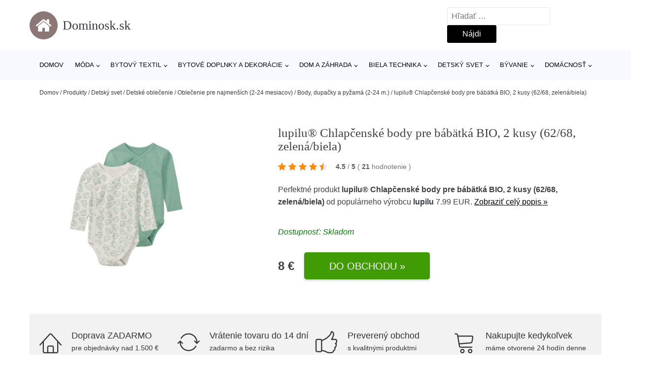

--- FILE ---
content_type: text/html; charset=UTF-8
request_url: https://www.dominosk.sk/p/lupilu-chlapcenske-body-pre-babatka-bio-2-kusy-62-68-zelena-biela-2/
body_size: 18207
content:
<!DOCTYPE html>
<html lang="sk-SK" prefix="og: https://ogp.me/ns#" >
<head>
<meta charset="UTF-8">
<meta name="viewport" content="width=device-width, initial-scale=1.0">
<!-- WP_HEAD() START -->
<!-- Optimalizácia pre vyhľadávače podľa Rank Math - https://rankmath.com/ -->
<title>lupilu® Chlapčenské body pre bábätká BIO, 2 kusy (62/68, zelená/biela) | Dominosk.sk</title>
<meta name="description" content="Prezrite si produkt od výrobcu za cenu €."/>
<meta name="robots" content="follow, index, max-snippet:-1, max-video-preview:-1, max-image-preview:large"/>
<link rel="canonical" href="https://www.dominosk.sk/p/lupilu-chlapcenske-body-pre-babatka-bio-2-kusy-62-68-zelena-biela-2/" />
<meta property="og:locale" content="sk_SK" />
<meta property="og:type" content="article" />
<meta property="og:title" content="lupilu® Chlapčenské body pre bábätká BIO, 2 kusy (62/68, zelená/biela) | Dominosk.sk" />
<meta property="og:description" content="Prezrite si produkt od výrobcu za cenu €." />
<meta property="og:url" content="https://www.dominosk.sk/p/lupilu-chlapcenske-body-pre-babatka-bio-2-kusy-62-68-zelena-biela-2/" />
<meta property="og:site_name" content="Dominosk.sk" />
<meta property="og:updated_time" content="2024-05-23T04:29:00+02:00" />
<meta property="og:image" content="https://www.dominosk.sk/wp-content/uploads/2024/01/lupilu®-Chlapcenske-body-pre-babatka-BIO-2-kusy-6268-zelenabiela-1.jpeg" />
<meta property="og:image:secure_url" content="https://www.dominosk.sk/wp-content/uploads/2024/01/lupilu®-Chlapcenske-body-pre-babatka-BIO-2-kusy-6268-zelenabiela-1.jpeg" />
<meta property="og:image:width" content="772" />
<meta property="og:image:height" content="579" />
<meta property="og:image:alt" content="lupilu® Chlapčenské body pre bábätká BIO" />
<meta property="og:image:type" content="image/jpeg" />
<meta name="twitter:card" content="summary_large_image" />
<meta name="twitter:title" content="lupilu® Chlapčenské body pre bábätká BIO, 2 kusy (62/68, zelená/biela) | Dominosk.sk" />
<meta name="twitter:description" content="Prezrite si produkt od výrobcu za cenu €." />
<meta name="twitter:image" content="https://www.dominosk.sk/wp-content/uploads/2024/01/lupilu®-Chlapcenske-body-pre-babatka-BIO-2-kusy-6268-zelenabiela-1.jpeg" />
<script type="application/ld+json" class="rank-math-schema">{"@context":"https://schema.org","@graph":[{"@type":"BreadcrumbList","@id":"https://www.dominosk.sk/p/lupilu-chlapcenske-body-pre-babatka-bio-2-kusy-62-68-zelena-biela-2/#breadcrumb","itemListElement":[{"@type":"ListItem","position":"1","item":{"@id":"https://www.dominosk.sk","name":"Domov"}},{"@type":"ListItem","position":"2","item":{"@id":"https://www.dominosk.sk/p/","name":"Produkty"}},{"@type":"ListItem","position":"3","item":{"@id":"https://www.dominosk.sk/c/detsky-svet/","name":"Detsk\u00fd svet"}},{"@type":"ListItem","position":"4","item":{"@id":"https://www.dominosk.sk/c/detske-oblecenie/","name":"Detsk\u00e9 oble\u010denie"}},{"@type":"ListItem","position":"5","item":{"@id":"https://www.dominosk.sk/c/oblecenie-pre-najmensich-2-24-mesiacov/","name":"Oble\u010denie pre najmen\u0161\u00edch (2-24 mesiacov)"}},{"@type":"ListItem","position":"6","item":{"@id":"https://www.dominosk.sk/c/body-dupacky-a-pyzama-2-24-m/","name":"Body, dupa\u010dky a py\u017eam\u00e1 (2-24 m.)"}},{"@type":"ListItem","position":"7","item":{"@id":"https://www.dominosk.sk/p/lupilu-chlapcenske-body-pre-babatka-bio-2-kusy-62-68-zelena-biela-2/","name":"lupilu\u00ae Chlap\u010densk\u00e9 body pre b\u00e1b\u00e4tk\u00e1 BIO, 2 kusy (62/68, zelen\u00e1/biela)"}}]}]}</script>
<!-- /Rank Math WordPress SEO plugin -->
<link rel="alternate" title="oEmbed (JSON)" type="application/json+oembed" href="https://www.dominosk.sk/wp-json/oembed/1.0/embed?url=https%3A%2F%2Fwww.dominosk.sk%2Fp%2Flupilu-chlapcenske-body-pre-babatka-bio-2-kusy-62-68-zelena-biela-2%2F" />
<link rel="alternate" title="oEmbed (XML)" type="text/xml+oembed" href="https://www.dominosk.sk/wp-json/oembed/1.0/embed?url=https%3A%2F%2Fwww.dominosk.sk%2Fp%2Flupilu-chlapcenske-body-pre-babatka-bio-2-kusy-62-68-zelena-biela-2%2F&#038;format=xml" />
<style id='wp-img-auto-sizes-contain-inline-css' type='text/css'>
img:is([sizes=auto i],[sizes^="auto," i]){contain-intrinsic-size:3000px 1500px}
/*# sourceURL=wp-img-auto-sizes-contain-inline-css */
</style>
<style id='classic-theme-styles-inline-css' type='text/css'>
/*! This file is auto-generated */
.wp-block-button__link{color:#fff;background-color:#32373c;border-radius:9999px;box-shadow:none;text-decoration:none;padding:calc(.667em + 2px) calc(1.333em + 2px);font-size:1.125em}.wp-block-file__button{background:#32373c;color:#fff;text-decoration:none}
/*# sourceURL=/wp-includes/css/classic-themes.min.css */
</style>
<link rel='stylesheet' id='kk-star-ratings-css' href='//www.dominosk.sk/wp-content/cache/wpfc-minified/edhvw080/bwvb3.css' type='text/css' media='all' />
<style id='kk-star-ratings-inline-css' type='text/css'>
.kk-star-ratings .kksr-stars .kksr-star {
margin-right: 5px;
}
[dir="rtl"] .kk-star-ratings .kksr-stars .kksr-star {
margin-left: 5px;
margin-right: 0;
}
/*# sourceURL=kk-star-ratings-inline-css */
</style>
<link rel='stylesheet' id='oxygen-css' href='//www.dominosk.sk/wp-content/cache/wpfc-minified/7w2w3cjs/bwvb3.css' type='text/css' media='all' />
<script type="text/javascript" src="https://www.dominosk.sk/wp-includes/js/jquery/jquery.min.js?ver=3.7.1" id="jquery-core-js"></script>
<script type="text/javascript" id="search-filter-plugin-build-js-extra">
/* <![CDATA[ */
var SF_LDATA = {"ajax_url":"https://www.dominosk.sk/wp-admin/admin-ajax.php","home_url":"https://www.dominosk.sk/","extensions":[]};
//# sourceURL=search-filter-plugin-build-js-extra
/* ]]> */
</script>
<script type="text/javascript" src="https://www.dominosk.sk/wp-content/plugins/search-filter-pro/public/assets/js/search-filter-build.min.js?ver=2.5.21" id="search-filter-plugin-build-js"></script>
<link rel="https://api.w.org/" href="https://www.dominosk.sk/wp-json/" /><link rel="alternate" title="JSON" type="application/json" href="https://www.dominosk.sk/wp-json/wp/v2/products/392327" /><link rel="EditURI" type="application/rsd+xml" title="RSD" href="https://www.dominosk.sk/xmlrpc.php?rsd" />
<meta name="generator" content="WordPress 6.9" />
<link rel='shortlink' href='https://www.dominosk.sk/?p=392327' />
<script type="application/ld+json">{
"@context" : "https://schema.org",
"@type" : "Product",
"name" : "lupilu&reg; Chlapčensk&eacute; body pre b&aacute;b&auml;tk&aacute; BIO, 2 kusy (62/68, zelen&aacute;/biela)",
"image" : "https://www.dominosk.sk/wp-content/uploads/2024/01/lupilu&reg;-Chlapcenske-body-pre-babatka-BIO-2-kusy-6268-zelenabiela-1.jpeg",
"description" : "Z biobavlny Pohodln&eacute; vďaka biobavlne Veľkosti 50/56 &ndash; 74/80: jednoduch&eacute; obliekanie pomocou patentn&yacute;ch gomb&iacute;kov na prednej strane a v rozkroku Veľkosť 86/92: jednoduch&eacute; obliekanie a vyzliekanie vďaka rozťahovaciemu golieru a patentn&yacute;m gomb&iacute;kom v rozkroku 2 kusy Materi&aacute;l 100 % bavlna (bio) Veľkosti 50/56 &ndash; 86/92 Starostlivosť Perte s bielizňou podobn&yacute;ch farieb Odpor&uacute;čame použiť prac&iacute; prostriedok na farebn&uacute; bielizeň Vhodn&eacute; na su&scaron;enie v su&scaron;ičke Len s potlačou: perte a žehlite prevr&aacute;ten&eacute; na rubov&uacute; stranu . Pohodln&eacute; vďaka biobavlne",
"ean": "",
"gtin8": "4055334911757",
"sku": "4055334911757",
"brand" : {
"@type" : "Brand",
"name" : "lupilu&reg;"
},
"review": {
"@type": "Review",
"reviewRating": {
"@type": "Rating",
"ratingValue": "4.5",
"bestRating": "5"
},
"author": {
"@type": "Person",
"name": ""
}
},
"offers" : {
"@type" : "Offer",
"price" : "7.99",
"priceCurrency": "EUR",
"url" : "https://www.dominosk.sk/p/lupilu-chlapcenske-body-pre-babatka-bio-2-kusy-62-68-zelena-biela-2/",
"itemCondition": 
"https://schema.org/NewCondition",
"availability": "https://schema.org/InStock"
},
"aggregateRating": {
"@type": "AggregateRating",
"ratingValue": "4.5",
"bestRating": "5",
"ratingCount": "21"
}
}</script>
<!-- Global site tag (gtag.js) - Google Analytics -->
<script async src="https://www.googletagmanager.com/gtag/js?id=UA-163922124-9"></script>
<script>
window.dataLayer = window.dataLayer || [];
function gtag(){dataLayer.push(arguments);}
gtag('js', new Date());
gtag('config', 'UA-163922124-9');
</script>
<link rel="icon" href="https://www.dominosk.sk/wp-content/uploads/2021/10/favicon-150x150.png" sizes="32x32" />
<link rel="icon" href="https://www.dominosk.sk/wp-content/uploads/2021/10/favicon.png" sizes="192x192" />
<link rel="apple-touch-icon" href="https://www.dominosk.sk/wp-content/uploads/2021/10/favicon.png" />
<meta name="msapplication-TileImage" content="https://www.dominosk.sk/wp-content/uploads/2021/10/favicon.png" />
<link rel='stylesheet' id='oxygen-cache-182422-css' href='//www.dominosk.sk/wp-content/cache/wpfc-minified/2xyuq8ph/bwvb3.css' type='text/css' media='all' />
<link rel='stylesheet' id='oxygen-cache-182421-css' href='//www.dominosk.sk/wp-content/cache/wpfc-minified/9huowlxr/bwvb3.css' type='text/css' media='all' />
<link rel='stylesheet' id='oxygen-universal-styles-css' href='//www.dominosk.sk/wp-content/cache/wpfc-minified/7xuo577i/bwvb3.css' type='text/css' media='all' />
<!-- END OF WP_HEAD() -->
<style id='global-styles-inline-css' type='text/css'>
:root{--wp--preset--aspect-ratio--square: 1;--wp--preset--aspect-ratio--4-3: 4/3;--wp--preset--aspect-ratio--3-4: 3/4;--wp--preset--aspect-ratio--3-2: 3/2;--wp--preset--aspect-ratio--2-3: 2/3;--wp--preset--aspect-ratio--16-9: 16/9;--wp--preset--aspect-ratio--9-16: 9/16;--wp--preset--color--black: #000000;--wp--preset--color--cyan-bluish-gray: #abb8c3;--wp--preset--color--white: #ffffff;--wp--preset--color--pale-pink: #f78da7;--wp--preset--color--vivid-red: #cf2e2e;--wp--preset--color--luminous-vivid-orange: #ff6900;--wp--preset--color--luminous-vivid-amber: #fcb900;--wp--preset--color--light-green-cyan: #7bdcb5;--wp--preset--color--vivid-green-cyan: #00d084;--wp--preset--color--pale-cyan-blue: #8ed1fc;--wp--preset--color--vivid-cyan-blue: #0693e3;--wp--preset--color--vivid-purple: #9b51e0;--wp--preset--gradient--vivid-cyan-blue-to-vivid-purple: linear-gradient(135deg,rgb(6,147,227) 0%,rgb(155,81,224) 100%);--wp--preset--gradient--light-green-cyan-to-vivid-green-cyan: linear-gradient(135deg,rgb(122,220,180) 0%,rgb(0,208,130) 100%);--wp--preset--gradient--luminous-vivid-amber-to-luminous-vivid-orange: linear-gradient(135deg,rgb(252,185,0) 0%,rgb(255,105,0) 100%);--wp--preset--gradient--luminous-vivid-orange-to-vivid-red: linear-gradient(135deg,rgb(255,105,0) 0%,rgb(207,46,46) 100%);--wp--preset--gradient--very-light-gray-to-cyan-bluish-gray: linear-gradient(135deg,rgb(238,238,238) 0%,rgb(169,184,195) 100%);--wp--preset--gradient--cool-to-warm-spectrum: linear-gradient(135deg,rgb(74,234,220) 0%,rgb(151,120,209) 20%,rgb(207,42,186) 40%,rgb(238,44,130) 60%,rgb(251,105,98) 80%,rgb(254,248,76) 100%);--wp--preset--gradient--blush-light-purple: linear-gradient(135deg,rgb(255,206,236) 0%,rgb(152,150,240) 100%);--wp--preset--gradient--blush-bordeaux: linear-gradient(135deg,rgb(254,205,165) 0%,rgb(254,45,45) 50%,rgb(107,0,62) 100%);--wp--preset--gradient--luminous-dusk: linear-gradient(135deg,rgb(255,203,112) 0%,rgb(199,81,192) 50%,rgb(65,88,208) 100%);--wp--preset--gradient--pale-ocean: linear-gradient(135deg,rgb(255,245,203) 0%,rgb(182,227,212) 50%,rgb(51,167,181) 100%);--wp--preset--gradient--electric-grass: linear-gradient(135deg,rgb(202,248,128) 0%,rgb(113,206,126) 100%);--wp--preset--gradient--midnight: linear-gradient(135deg,rgb(2,3,129) 0%,rgb(40,116,252) 100%);--wp--preset--font-size--small: 13px;--wp--preset--font-size--medium: 20px;--wp--preset--font-size--large: 36px;--wp--preset--font-size--x-large: 42px;--wp--preset--spacing--20: 0.44rem;--wp--preset--spacing--30: 0.67rem;--wp--preset--spacing--40: 1rem;--wp--preset--spacing--50: 1.5rem;--wp--preset--spacing--60: 2.25rem;--wp--preset--spacing--70: 3.38rem;--wp--preset--spacing--80: 5.06rem;--wp--preset--shadow--natural: 6px 6px 9px rgba(0, 0, 0, 0.2);--wp--preset--shadow--deep: 12px 12px 50px rgba(0, 0, 0, 0.4);--wp--preset--shadow--sharp: 6px 6px 0px rgba(0, 0, 0, 0.2);--wp--preset--shadow--outlined: 6px 6px 0px -3px rgb(255, 255, 255), 6px 6px rgb(0, 0, 0);--wp--preset--shadow--crisp: 6px 6px 0px rgb(0, 0, 0);}:where(.is-layout-flex){gap: 0.5em;}:where(.is-layout-grid){gap: 0.5em;}body .is-layout-flex{display: flex;}.is-layout-flex{flex-wrap: wrap;align-items: center;}.is-layout-flex > :is(*, div){margin: 0;}body .is-layout-grid{display: grid;}.is-layout-grid > :is(*, div){margin: 0;}:where(.wp-block-columns.is-layout-flex){gap: 2em;}:where(.wp-block-columns.is-layout-grid){gap: 2em;}:where(.wp-block-post-template.is-layout-flex){gap: 1.25em;}:where(.wp-block-post-template.is-layout-grid){gap: 1.25em;}.has-black-color{color: var(--wp--preset--color--black) !important;}.has-cyan-bluish-gray-color{color: var(--wp--preset--color--cyan-bluish-gray) !important;}.has-white-color{color: var(--wp--preset--color--white) !important;}.has-pale-pink-color{color: var(--wp--preset--color--pale-pink) !important;}.has-vivid-red-color{color: var(--wp--preset--color--vivid-red) !important;}.has-luminous-vivid-orange-color{color: var(--wp--preset--color--luminous-vivid-orange) !important;}.has-luminous-vivid-amber-color{color: var(--wp--preset--color--luminous-vivid-amber) !important;}.has-light-green-cyan-color{color: var(--wp--preset--color--light-green-cyan) !important;}.has-vivid-green-cyan-color{color: var(--wp--preset--color--vivid-green-cyan) !important;}.has-pale-cyan-blue-color{color: var(--wp--preset--color--pale-cyan-blue) !important;}.has-vivid-cyan-blue-color{color: var(--wp--preset--color--vivid-cyan-blue) !important;}.has-vivid-purple-color{color: var(--wp--preset--color--vivid-purple) !important;}.has-black-background-color{background-color: var(--wp--preset--color--black) !important;}.has-cyan-bluish-gray-background-color{background-color: var(--wp--preset--color--cyan-bluish-gray) !important;}.has-white-background-color{background-color: var(--wp--preset--color--white) !important;}.has-pale-pink-background-color{background-color: var(--wp--preset--color--pale-pink) !important;}.has-vivid-red-background-color{background-color: var(--wp--preset--color--vivid-red) !important;}.has-luminous-vivid-orange-background-color{background-color: var(--wp--preset--color--luminous-vivid-orange) !important;}.has-luminous-vivid-amber-background-color{background-color: var(--wp--preset--color--luminous-vivid-amber) !important;}.has-light-green-cyan-background-color{background-color: var(--wp--preset--color--light-green-cyan) !important;}.has-vivid-green-cyan-background-color{background-color: var(--wp--preset--color--vivid-green-cyan) !important;}.has-pale-cyan-blue-background-color{background-color: var(--wp--preset--color--pale-cyan-blue) !important;}.has-vivid-cyan-blue-background-color{background-color: var(--wp--preset--color--vivid-cyan-blue) !important;}.has-vivid-purple-background-color{background-color: var(--wp--preset--color--vivid-purple) !important;}.has-black-border-color{border-color: var(--wp--preset--color--black) !important;}.has-cyan-bluish-gray-border-color{border-color: var(--wp--preset--color--cyan-bluish-gray) !important;}.has-white-border-color{border-color: var(--wp--preset--color--white) !important;}.has-pale-pink-border-color{border-color: var(--wp--preset--color--pale-pink) !important;}.has-vivid-red-border-color{border-color: var(--wp--preset--color--vivid-red) !important;}.has-luminous-vivid-orange-border-color{border-color: var(--wp--preset--color--luminous-vivid-orange) !important;}.has-luminous-vivid-amber-border-color{border-color: var(--wp--preset--color--luminous-vivid-amber) !important;}.has-light-green-cyan-border-color{border-color: var(--wp--preset--color--light-green-cyan) !important;}.has-vivid-green-cyan-border-color{border-color: var(--wp--preset--color--vivid-green-cyan) !important;}.has-pale-cyan-blue-border-color{border-color: var(--wp--preset--color--pale-cyan-blue) !important;}.has-vivid-cyan-blue-border-color{border-color: var(--wp--preset--color--vivid-cyan-blue) !important;}.has-vivid-purple-border-color{border-color: var(--wp--preset--color--vivid-purple) !important;}.has-vivid-cyan-blue-to-vivid-purple-gradient-background{background: var(--wp--preset--gradient--vivid-cyan-blue-to-vivid-purple) !important;}.has-light-green-cyan-to-vivid-green-cyan-gradient-background{background: var(--wp--preset--gradient--light-green-cyan-to-vivid-green-cyan) !important;}.has-luminous-vivid-amber-to-luminous-vivid-orange-gradient-background{background: var(--wp--preset--gradient--luminous-vivid-amber-to-luminous-vivid-orange) !important;}.has-luminous-vivid-orange-to-vivid-red-gradient-background{background: var(--wp--preset--gradient--luminous-vivid-orange-to-vivid-red) !important;}.has-very-light-gray-to-cyan-bluish-gray-gradient-background{background: var(--wp--preset--gradient--very-light-gray-to-cyan-bluish-gray) !important;}.has-cool-to-warm-spectrum-gradient-background{background: var(--wp--preset--gradient--cool-to-warm-spectrum) !important;}.has-blush-light-purple-gradient-background{background: var(--wp--preset--gradient--blush-light-purple) !important;}.has-blush-bordeaux-gradient-background{background: var(--wp--preset--gradient--blush-bordeaux) !important;}.has-luminous-dusk-gradient-background{background: var(--wp--preset--gradient--luminous-dusk) !important;}.has-pale-ocean-gradient-background{background: var(--wp--preset--gradient--pale-ocean) !important;}.has-electric-grass-gradient-background{background: var(--wp--preset--gradient--electric-grass) !important;}.has-midnight-gradient-background{background: var(--wp--preset--gradient--midnight) !important;}.has-small-font-size{font-size: var(--wp--preset--font-size--small) !important;}.has-medium-font-size{font-size: var(--wp--preset--font-size--medium) !important;}.has-large-font-size{font-size: var(--wp--preset--font-size--large) !important;}.has-x-large-font-size{font-size: var(--wp--preset--font-size--x-large) !important;}
/*# sourceURL=global-styles-inline-css */
</style>
</head>
<body class="wp-singular products-template-default single single-products postid-392327 wp-theme-oxygen-is-not-a-theme  wp-embed-responsive oxygen-body" >
<header id="_header-1-25" class="oxy-header-wrapper oxy-overlay-header oxy-header" ><div id="logo-header-row" class="oxy-header-row" ><div class="oxy-header-container"><div id="_header_left-3-25" class="oxy-header-left" ><a id="link-78-25" class="ct-link" href="/" target="_self"  ><div id="fancy_icon-86-25" class="ct-fancy-icon" ><svg id="svg-fancy_icon-86-25"><use xlink:href="#FontAwesomeicon-home"></use></svg></div><span id="shortcode-79-25" class="ct-shortcode logo-top" >Dominosk.sk</span></a></div><div id="_header_center-4-25" class="oxy-header-center" ></div><div id="_header_right-5-25" class="oxy-header-right" >
<div id="_search_form-17-25" class="oxy-search-form" >
<form role="search" method="get" class="search-form" action="https://www.dominosk.sk/">
<label>
<span class="screen-reader-text">Hľadať:</span>
<input type="search" class="search-field" placeholder="Hľadať &hellip;" value="" name="s" />
</label>
<input type="submit" class="search-submit" value="Nájdi" />
</form>                </div>
<nav id="_nav_menu-53-25" class="oxy-nav-menu oxy-nav-menu-dropdowns oxy-nav-menu-dropdown-arrow" ><div class='oxy-menu-toggle'><div class='oxy-nav-menu-hamburger-wrap'><div class='oxy-nav-menu-hamburger'><div class='oxy-nav-menu-hamburger-line'></div><div class='oxy-nav-menu-hamburger-line'></div><div class='oxy-nav-menu-hamburger-line'></div></div></div></div><div class="menu-hlavni-menu-container"><ul id="menu-hlavni-menu" class="oxy-nav-menu-list"><li id="menu-item-196910" class="menu-item menu-item-type-custom menu-item-object-custom menu-item-196910"><a href="/">Domov</a></li>
<li id="menu-item-316913" class="menu-item menu-item-type-taxonomy menu-item-object-product_category menu-item-has-children menu-item-316913"><a href="https://www.dominosk.sk/c/moda/">Móda</a>
<ul class="sub-menu">
<li id="menu-item-316914" class="menu-item menu-item-type-taxonomy menu-item-object-product_category menu-item-316914"><a href="https://www.dominosk.sk/c/damska-moda/">Dámska móda</a></li>
<li id="menu-item-316952" class="menu-item menu-item-type-taxonomy menu-item-object-product_category menu-item-316952"><a href="https://www.dominosk.sk/c/panska-moda/">Pánska móda</a></li>
<li id="menu-item-316946" class="menu-item menu-item-type-taxonomy menu-item-object-product_category menu-item-316946"><a href="https://www.dominosk.sk/c/detska-moda/">Detská móda</a></li>
<li id="menu-item-316950" class="menu-item menu-item-type-taxonomy menu-item-object-product_category menu-item-316950"><a href="https://www.dominosk.sk/c/obuv/">Obuv</a></li>
<li id="menu-item-316953" class="menu-item menu-item-type-taxonomy menu-item-object-product_category menu-item-316953"><a href="https://www.dominosk.sk/c/sportova-moda-a-doplnky/">Športová móda a doplnky</a></li>
<li id="menu-item-316948" class="menu-item menu-item-type-taxonomy menu-item-object-product_category menu-item-316948"><a href="https://www.dominosk.sk/c/doplnky/">Doplnky</a></li>
</ul>
</li>
<li id="menu-item-196911" class="menu-item menu-item-type-taxonomy menu-item-object-product_category menu-item-has-children menu-item-196911"><a href="https://www.dominosk.sk/c/bytovy-textil/">Bytový textil</a>
<ul class="sub-menu">
<li id="menu-item-196943" class="menu-item menu-item-type-taxonomy menu-item-object-product_category menu-item-has-children menu-item-196943"><a href="https://www.dominosk.sk/c/bytovy-textil-do-spalne/">Bytový textil do spálne</a>
<ul class="sub-menu">
<li id="menu-item-196948" class="menu-item menu-item-type-taxonomy menu-item-object-product_category menu-item-196948"><a href="https://www.dominosk.sk/c/postelna-bielizen/">Posteľná bielizeň</a></li>
<li id="menu-item-196949" class="menu-item menu-item-type-taxonomy menu-item-object-product_category menu-item-196949"><a href="https://www.dominosk.sk/c/plachty/">Plachty</a></li>
<li id="menu-item-196950" class="menu-item menu-item-type-taxonomy menu-item-object-product_category menu-item-196950"><a href="https://www.dominosk.sk/c/prikryvky-na-spanie/">Prikrývky na spanie</a></li>
<li id="menu-item-196951" class="menu-item menu-item-type-taxonomy menu-item-object-product_category menu-item-196951"><a href="https://www.dominosk.sk/c/vankuse/">Vankúše</a></li>
</ul>
</li>
<li id="menu-item-196944" class="menu-item menu-item-type-taxonomy menu-item-object-product_category menu-item-196944"><a href="https://www.dominosk.sk/c/bytovy-textil-do-obyvacej-izby/">Bytový textil do obývacej izby</a></li>
<li id="menu-item-196945" class="menu-item menu-item-type-taxonomy menu-item-object-product_category menu-item-196945"><a href="https://www.dominosk.sk/c/uteraky/">Uteráky</a></li>
<li id="menu-item-196946" class="menu-item menu-item-type-taxonomy menu-item-object-product_category menu-item-196946"><a href="https://www.dominosk.sk/c/bytovy-textil-do-kuchyne/">Bytový textil do kuchyne</a></li>
<li id="menu-item-196947" class="menu-item menu-item-type-taxonomy menu-item-object-product_category menu-item-196947"><a href="https://www.dominosk.sk/c/zavesy/">Závesy</a></li>
</ul>
</li>
<li id="menu-item-196912" class="menu-item menu-item-type-taxonomy menu-item-object-product_category menu-item-has-children menu-item-196912"><a href="https://www.dominosk.sk/c/bytove-doplnky-a-dekoracie/">Bytové doplnky a dekorácie</a>
<ul class="sub-menu">
<li id="menu-item-196937" class="menu-item menu-item-type-taxonomy menu-item-object-product_category menu-item-196937"><a href="https://www.dominosk.sk/c/doplnky-do-spalne/">Doplnky do spálne</a></li>
<li id="menu-item-196938" class="menu-item menu-item-type-taxonomy menu-item-object-product_category menu-item-has-children menu-item-196938"><a href="https://www.dominosk.sk/c/hodiny-a-budiky/">Hodiny a budíky</a>
<ul class="sub-menu">
<li id="menu-item-196952" class="menu-item menu-item-type-taxonomy menu-item-object-product_category menu-item-196952"><a href="https://www.dominosk.sk/c/hodiny/">Hodiny</a></li>
<li id="menu-item-196953" class="menu-item menu-item-type-taxonomy menu-item-object-product_category menu-item-196953"><a href="https://www.dominosk.sk/c/budiky/">Budíky</a></li>
</ul>
</li>
<li id="menu-item-196939" class="menu-item menu-item-type-taxonomy menu-item-object-product_category menu-item-196939"><a href="https://www.dominosk.sk/c/kvety/">Kvety</a></li>
<li id="menu-item-196941" class="menu-item menu-item-type-taxonomy menu-item-object-product_category menu-item-196941"><a href="https://www.dominosk.sk/c/bytove-dekoracie/">Bytové dekorácie</a></li>
<li id="menu-item-196940" class="menu-item menu-item-type-taxonomy menu-item-object-product_category menu-item-196940"><a href="https://www.dominosk.sk/c/vianocne-dekoracie/">Vianočné dekorácie</a></li>
<li id="menu-item-196942" class="menu-item menu-item-type-taxonomy menu-item-object-product_category menu-item-196942"><a href="https://www.dominosk.sk/c/svietniky/">Svietniky</a></li>
</ul>
</li>
<li id="menu-item-196913" class="menu-item menu-item-type-taxonomy menu-item-object-product_category menu-item-has-children menu-item-196913"><a href="https://www.dominosk.sk/c/dom-a-zahrada/">Dom a záhrada</a>
<ul class="sub-menu">
<li id="menu-item-196914" class="menu-item menu-item-type-taxonomy menu-item-object-product_category menu-item-has-children menu-item-196914"><a href="https://www.dominosk.sk/c/domacnost/">Domácnosť</a>
<ul class="sub-menu">
<li id="menu-item-196915" class="menu-item menu-item-type-taxonomy menu-item-object-product_category menu-item-196915"><a href="https://www.dominosk.sk/c/doplnky-do-kuchyne/">Doplnky do kuchyne</a></li>
<li id="menu-item-196933" class="menu-item menu-item-type-taxonomy menu-item-object-product_category menu-item-196933"><a href="https://www.dominosk.sk/c/cistiace-prostriedky-pre-domacnost/">Čistiace prostriedky pre domácnosť</a></li>
</ul>
</li>
<li id="menu-item-196935" class="menu-item menu-item-type-taxonomy menu-item-object-product_category menu-item-196935"><a href="https://www.dominosk.sk/c/zahrada/">Záhrada</a></li>
<li id="menu-item-196934" class="menu-item menu-item-type-taxonomy menu-item-object-product_category menu-item-196934"><a href="https://www.dominosk.sk/c/dielna/">Dielňa</a></li>
<li id="menu-item-196936" class="menu-item menu-item-type-taxonomy menu-item-object-product_category menu-item-196936"><a href="https://www.dominosk.sk/c/bazeny-a-doplnky/">Bazény a doplnky</a></li>
</ul>
</li>
<li id="menu-item-196916" class="menu-item menu-item-type-taxonomy menu-item-object-product_category menu-item-has-children menu-item-196916"><a href="https://www.dominosk.sk/c/biela-technika/">Biela technika</a>
<ul class="sub-menu">
<li id="menu-item-196926" class="menu-item menu-item-type-taxonomy menu-item-object-product_category menu-item-196926"><a href="https://www.dominosk.sk/c/male-spotrebice/">Malé spotrebiče</a></li>
<li id="menu-item-196927" class="menu-item menu-item-type-taxonomy menu-item-object-product_category menu-item-196927"><a href="https://www.dominosk.sk/c/klimatizacie/">Klimatizácie</a></li>
<li id="menu-item-196928" class="menu-item menu-item-type-taxonomy menu-item-object-product_category menu-item-196928"><a href="https://www.dominosk.sk/c/velke-spotrebice/">Veľké spotrebiče</a></li>
</ul>
</li>
<li id="menu-item-316915" class="menu-item menu-item-type-taxonomy menu-item-object-product_category current-products-ancestor current-menu-parent current-products-parent menu-item-has-children menu-item-316915"><a href="https://www.dominosk.sk/c/detsky-svet/">Detský svet</a>
<ul class="sub-menu">
<li id="menu-item-316928" class="menu-item menu-item-type-taxonomy menu-item-object-product_category current-products-ancestor current-menu-parent current-products-parent menu-item-316928"><a href="https://www.dominosk.sk/c/detske-oblecenie/">Detské oblečenie</a></li>
<li id="menu-item-316929" class="menu-item menu-item-type-taxonomy menu-item-object-product_category menu-item-316929"><a href="https://www.dominosk.sk/c/hracky-detsky-svet/">Hračky</a></li>
<li id="menu-item-316931" class="menu-item menu-item-type-taxonomy menu-item-object-product_category menu-item-316931"><a href="https://www.dominosk.sk/c/detske-doplnky-detska-obuv-a-doplnky/">Detské doplnky</a></li>
<li id="menu-item-316934" class="menu-item menu-item-type-taxonomy menu-item-object-product_category menu-item-316934"><a href="https://www.dominosk.sk/c/detska-izba/">Detská izba</a></li>
<li id="menu-item-316935" class="menu-item menu-item-type-taxonomy menu-item-object-product_category menu-item-316935"><a href="https://www.dominosk.sk/c/pre-najmensich/">Pre najmenších</a></li>
<li id="menu-item-316936" class="menu-item menu-item-type-taxonomy menu-item-object-product_category menu-item-316936"><a href="https://www.dominosk.sk/c/zabava-a-vzdelavanie/">Zábava a vzdelávanie</a></li>
</ul>
</li>
<li id="menu-item-316916" class="menu-item menu-item-type-taxonomy menu-item-object-product_category menu-item-has-children menu-item-316916"><a href="https://www.dominosk.sk/c/byvanie/">Bývanie</a>
<ul class="sub-menu">
<li id="menu-item-316917" class="menu-item menu-item-type-taxonomy menu-item-object-product_category menu-item-316917"><a href="https://www.dominosk.sk/c/bytovy-textil-a-dekoracie/">Bytový textil a dekorácie</a></li>
<li id="menu-item-316919" class="menu-item menu-item-type-taxonomy menu-item-object-product_category menu-item-316919"><a href="https://www.dominosk.sk/c/postelna-bielizen-byvanie/">Posteľná bielizeň</a></li>
<li id="menu-item-316918" class="menu-item menu-item-type-taxonomy menu-item-object-product_category menu-item-316918"><a href="https://www.dominosk.sk/c/nabytok-a-vybavenie/">Nábytok a vybavenie</a></li>
<li id="menu-item-316921" class="menu-item menu-item-type-taxonomy menu-item-object-product_category menu-item-316921"><a href="https://www.dominosk.sk/c/osvetlenie-byvanie/">Osvetlenie</a></li>
<li id="menu-item-316923" class="menu-item menu-item-type-taxonomy menu-item-object-product_category menu-item-316923"><a href="https://www.dominosk.sk/c/vankuse-byvanie/">Vankúše</a></li>
<li id="menu-item-316926" class="menu-item menu-item-type-taxonomy menu-item-object-product_category menu-item-316926"><a href="https://www.dominosk.sk/c/matrace-a-lamelove-rosty/">Matrace a lamelové rošty</a></li>
<li id="menu-item-316927" class="menu-item menu-item-type-taxonomy menu-item-object-product_category menu-item-316927"><a href="https://www.dominosk.sk/c/dekoracie/">Dekorácie</a></li>
</ul>
</li>
<li id="menu-item-316938" class="menu-item menu-item-type-taxonomy menu-item-object-product_category menu-item-has-children menu-item-316938"><a href="https://www.dominosk.sk/c/domacnost-2/">Domácnosť</a>
<ul class="sub-menu">
<li id="menu-item-316939" class="menu-item menu-item-type-taxonomy menu-item-object-product_category menu-item-316939"><a href="https://www.dominosk.sk/c/kuchyna/">Kuchyňa</a></li>
<li id="menu-item-316941" class="menu-item menu-item-type-taxonomy menu-item-object-product_category menu-item-316941"><a href="https://www.dominosk.sk/c/elektronika-a-multimedia/">Elektronika a multimédiá</a></li>
<li id="menu-item-316943" class="menu-item menu-item-type-taxonomy menu-item-object-product_category menu-item-316943"><a href="https://www.dominosk.sk/c/osobna-starostlivost/">Osobná starostlivosť</a></li>
<li id="menu-item-316942" class="menu-item menu-item-type-taxonomy menu-item-object-product_category menu-item-316942"><a href="https://www.dominosk.sk/c/domaca-technika/">Domáca technika</a></li>
<li id="menu-item-316944" class="menu-item menu-item-type-taxonomy menu-item-object-product_category menu-item-316944"><a href="https://www.dominosk.sk/c/upratovanie/">Upratovanie</a></li>
<li id="menu-item-316945" class="menu-item menu-item-type-taxonomy menu-item-object-product_category menu-item-316945"><a href="https://www.dominosk.sk/c/pranie-susenie-a-zehlenie/">Pranie, sušenie a žehlenie</a></li>
</ul>
</li>
</ul></div></nav></div></div></div><div id="nav-header-row" class="oxy-header-row" ><div class="oxy-header-container"><div id="_header_left-12-25" class="oxy-header-left" ></div><div id="_header_center-13-25" class="oxy-header-center" ><nav id="_nav_menu-15-25" class="oxy-nav-menu oxy-nav-menu-dropdowns oxy-nav-menu-dropdown-arrow" ><div class='oxy-menu-toggle'><div class='oxy-nav-menu-hamburger-wrap'><div class='oxy-nav-menu-hamburger'><div class='oxy-nav-menu-hamburger-line'></div><div class='oxy-nav-menu-hamburger-line'></div><div class='oxy-nav-menu-hamburger-line'></div></div></div></div><div class="menu-hlavni-menu-container"><ul id="menu-hlavni-menu-1" class="oxy-nav-menu-list"><li class="menu-item menu-item-type-custom menu-item-object-custom menu-item-196910"><a href="/">Domov</a></li>
<li class="menu-item menu-item-type-taxonomy menu-item-object-product_category menu-item-has-children menu-item-316913"><a href="https://www.dominosk.sk/c/moda/">Móda</a>
<ul class="sub-menu">
<li class="menu-item menu-item-type-taxonomy menu-item-object-product_category menu-item-316914"><a href="https://www.dominosk.sk/c/damska-moda/">Dámska móda</a></li>
<li class="menu-item menu-item-type-taxonomy menu-item-object-product_category menu-item-316952"><a href="https://www.dominosk.sk/c/panska-moda/">Pánska móda</a></li>
<li class="menu-item menu-item-type-taxonomy menu-item-object-product_category menu-item-316946"><a href="https://www.dominosk.sk/c/detska-moda/">Detská móda</a></li>
<li class="menu-item menu-item-type-taxonomy menu-item-object-product_category menu-item-316950"><a href="https://www.dominosk.sk/c/obuv/">Obuv</a></li>
<li class="menu-item menu-item-type-taxonomy menu-item-object-product_category menu-item-316953"><a href="https://www.dominosk.sk/c/sportova-moda-a-doplnky/">Športová móda a doplnky</a></li>
<li class="menu-item menu-item-type-taxonomy menu-item-object-product_category menu-item-316948"><a href="https://www.dominosk.sk/c/doplnky/">Doplnky</a></li>
</ul>
</li>
<li class="menu-item menu-item-type-taxonomy menu-item-object-product_category menu-item-has-children menu-item-196911"><a href="https://www.dominosk.sk/c/bytovy-textil/">Bytový textil</a>
<ul class="sub-menu">
<li class="menu-item menu-item-type-taxonomy menu-item-object-product_category menu-item-has-children menu-item-196943"><a href="https://www.dominosk.sk/c/bytovy-textil-do-spalne/">Bytový textil do spálne</a>
<ul class="sub-menu">
<li class="menu-item menu-item-type-taxonomy menu-item-object-product_category menu-item-196948"><a href="https://www.dominosk.sk/c/postelna-bielizen/">Posteľná bielizeň</a></li>
<li class="menu-item menu-item-type-taxonomy menu-item-object-product_category menu-item-196949"><a href="https://www.dominosk.sk/c/plachty/">Plachty</a></li>
<li class="menu-item menu-item-type-taxonomy menu-item-object-product_category menu-item-196950"><a href="https://www.dominosk.sk/c/prikryvky-na-spanie/">Prikrývky na spanie</a></li>
<li class="menu-item menu-item-type-taxonomy menu-item-object-product_category menu-item-196951"><a href="https://www.dominosk.sk/c/vankuse/">Vankúše</a></li>
</ul>
</li>
<li class="menu-item menu-item-type-taxonomy menu-item-object-product_category menu-item-196944"><a href="https://www.dominosk.sk/c/bytovy-textil-do-obyvacej-izby/">Bytový textil do obývacej izby</a></li>
<li class="menu-item menu-item-type-taxonomy menu-item-object-product_category menu-item-196945"><a href="https://www.dominosk.sk/c/uteraky/">Uteráky</a></li>
<li class="menu-item menu-item-type-taxonomy menu-item-object-product_category menu-item-196946"><a href="https://www.dominosk.sk/c/bytovy-textil-do-kuchyne/">Bytový textil do kuchyne</a></li>
<li class="menu-item menu-item-type-taxonomy menu-item-object-product_category menu-item-196947"><a href="https://www.dominosk.sk/c/zavesy/">Závesy</a></li>
</ul>
</li>
<li class="menu-item menu-item-type-taxonomy menu-item-object-product_category menu-item-has-children menu-item-196912"><a href="https://www.dominosk.sk/c/bytove-doplnky-a-dekoracie/">Bytové doplnky a dekorácie</a>
<ul class="sub-menu">
<li class="menu-item menu-item-type-taxonomy menu-item-object-product_category menu-item-196937"><a href="https://www.dominosk.sk/c/doplnky-do-spalne/">Doplnky do spálne</a></li>
<li class="menu-item menu-item-type-taxonomy menu-item-object-product_category menu-item-has-children menu-item-196938"><a href="https://www.dominosk.sk/c/hodiny-a-budiky/">Hodiny a budíky</a>
<ul class="sub-menu">
<li class="menu-item menu-item-type-taxonomy menu-item-object-product_category menu-item-196952"><a href="https://www.dominosk.sk/c/hodiny/">Hodiny</a></li>
<li class="menu-item menu-item-type-taxonomy menu-item-object-product_category menu-item-196953"><a href="https://www.dominosk.sk/c/budiky/">Budíky</a></li>
</ul>
</li>
<li class="menu-item menu-item-type-taxonomy menu-item-object-product_category menu-item-196939"><a href="https://www.dominosk.sk/c/kvety/">Kvety</a></li>
<li class="menu-item menu-item-type-taxonomy menu-item-object-product_category menu-item-196941"><a href="https://www.dominosk.sk/c/bytove-dekoracie/">Bytové dekorácie</a></li>
<li class="menu-item menu-item-type-taxonomy menu-item-object-product_category menu-item-196940"><a href="https://www.dominosk.sk/c/vianocne-dekoracie/">Vianočné dekorácie</a></li>
<li class="menu-item menu-item-type-taxonomy menu-item-object-product_category menu-item-196942"><a href="https://www.dominosk.sk/c/svietniky/">Svietniky</a></li>
</ul>
</li>
<li class="menu-item menu-item-type-taxonomy menu-item-object-product_category menu-item-has-children menu-item-196913"><a href="https://www.dominosk.sk/c/dom-a-zahrada/">Dom a záhrada</a>
<ul class="sub-menu">
<li class="menu-item menu-item-type-taxonomy menu-item-object-product_category menu-item-has-children menu-item-196914"><a href="https://www.dominosk.sk/c/domacnost/">Domácnosť</a>
<ul class="sub-menu">
<li class="menu-item menu-item-type-taxonomy menu-item-object-product_category menu-item-196915"><a href="https://www.dominosk.sk/c/doplnky-do-kuchyne/">Doplnky do kuchyne</a></li>
<li class="menu-item menu-item-type-taxonomy menu-item-object-product_category menu-item-196933"><a href="https://www.dominosk.sk/c/cistiace-prostriedky-pre-domacnost/">Čistiace prostriedky pre domácnosť</a></li>
</ul>
</li>
<li class="menu-item menu-item-type-taxonomy menu-item-object-product_category menu-item-196935"><a href="https://www.dominosk.sk/c/zahrada/">Záhrada</a></li>
<li class="menu-item menu-item-type-taxonomy menu-item-object-product_category menu-item-196934"><a href="https://www.dominosk.sk/c/dielna/">Dielňa</a></li>
<li class="menu-item menu-item-type-taxonomy menu-item-object-product_category menu-item-196936"><a href="https://www.dominosk.sk/c/bazeny-a-doplnky/">Bazény a doplnky</a></li>
</ul>
</li>
<li class="menu-item menu-item-type-taxonomy menu-item-object-product_category menu-item-has-children menu-item-196916"><a href="https://www.dominosk.sk/c/biela-technika/">Biela technika</a>
<ul class="sub-menu">
<li class="menu-item menu-item-type-taxonomy menu-item-object-product_category menu-item-196926"><a href="https://www.dominosk.sk/c/male-spotrebice/">Malé spotrebiče</a></li>
<li class="menu-item menu-item-type-taxonomy menu-item-object-product_category menu-item-196927"><a href="https://www.dominosk.sk/c/klimatizacie/">Klimatizácie</a></li>
<li class="menu-item menu-item-type-taxonomy menu-item-object-product_category menu-item-196928"><a href="https://www.dominosk.sk/c/velke-spotrebice/">Veľké spotrebiče</a></li>
</ul>
</li>
<li class="menu-item menu-item-type-taxonomy menu-item-object-product_category current-products-ancestor current-menu-parent current-products-parent menu-item-has-children menu-item-316915"><a href="https://www.dominosk.sk/c/detsky-svet/">Detský svet</a>
<ul class="sub-menu">
<li class="menu-item menu-item-type-taxonomy menu-item-object-product_category current-products-ancestor current-menu-parent current-products-parent menu-item-316928"><a href="https://www.dominosk.sk/c/detske-oblecenie/">Detské oblečenie</a></li>
<li class="menu-item menu-item-type-taxonomy menu-item-object-product_category menu-item-316929"><a href="https://www.dominosk.sk/c/hracky-detsky-svet/">Hračky</a></li>
<li class="menu-item menu-item-type-taxonomy menu-item-object-product_category menu-item-316931"><a href="https://www.dominosk.sk/c/detske-doplnky-detska-obuv-a-doplnky/">Detské doplnky</a></li>
<li class="menu-item menu-item-type-taxonomy menu-item-object-product_category menu-item-316934"><a href="https://www.dominosk.sk/c/detska-izba/">Detská izba</a></li>
<li class="menu-item menu-item-type-taxonomy menu-item-object-product_category menu-item-316935"><a href="https://www.dominosk.sk/c/pre-najmensich/">Pre najmenších</a></li>
<li class="menu-item menu-item-type-taxonomy menu-item-object-product_category menu-item-316936"><a href="https://www.dominosk.sk/c/zabava-a-vzdelavanie/">Zábava a vzdelávanie</a></li>
</ul>
</li>
<li class="menu-item menu-item-type-taxonomy menu-item-object-product_category menu-item-has-children menu-item-316916"><a href="https://www.dominosk.sk/c/byvanie/">Bývanie</a>
<ul class="sub-menu">
<li class="menu-item menu-item-type-taxonomy menu-item-object-product_category menu-item-316917"><a href="https://www.dominosk.sk/c/bytovy-textil-a-dekoracie/">Bytový textil a dekorácie</a></li>
<li class="menu-item menu-item-type-taxonomy menu-item-object-product_category menu-item-316919"><a href="https://www.dominosk.sk/c/postelna-bielizen-byvanie/">Posteľná bielizeň</a></li>
<li class="menu-item menu-item-type-taxonomy menu-item-object-product_category menu-item-316918"><a href="https://www.dominosk.sk/c/nabytok-a-vybavenie/">Nábytok a vybavenie</a></li>
<li class="menu-item menu-item-type-taxonomy menu-item-object-product_category menu-item-316921"><a href="https://www.dominosk.sk/c/osvetlenie-byvanie/">Osvetlenie</a></li>
<li class="menu-item menu-item-type-taxonomy menu-item-object-product_category menu-item-316923"><a href="https://www.dominosk.sk/c/vankuse-byvanie/">Vankúše</a></li>
<li class="menu-item menu-item-type-taxonomy menu-item-object-product_category menu-item-316926"><a href="https://www.dominosk.sk/c/matrace-a-lamelove-rosty/">Matrace a lamelové rošty</a></li>
<li class="menu-item menu-item-type-taxonomy menu-item-object-product_category menu-item-316927"><a href="https://www.dominosk.sk/c/dekoracie/">Dekorácie</a></li>
</ul>
</li>
<li class="menu-item menu-item-type-taxonomy menu-item-object-product_category menu-item-has-children menu-item-316938"><a href="https://www.dominosk.sk/c/domacnost-2/">Domácnosť</a>
<ul class="sub-menu">
<li class="menu-item menu-item-type-taxonomy menu-item-object-product_category menu-item-316939"><a href="https://www.dominosk.sk/c/kuchyna/">Kuchyňa</a></li>
<li class="menu-item menu-item-type-taxonomy menu-item-object-product_category menu-item-316941"><a href="https://www.dominosk.sk/c/elektronika-a-multimedia/">Elektronika a multimédiá</a></li>
<li class="menu-item menu-item-type-taxonomy menu-item-object-product_category menu-item-316943"><a href="https://www.dominosk.sk/c/osobna-starostlivost/">Osobná starostlivosť</a></li>
<li class="menu-item menu-item-type-taxonomy menu-item-object-product_category menu-item-316942"><a href="https://www.dominosk.sk/c/domaca-technika/">Domáca technika</a></li>
<li class="menu-item menu-item-type-taxonomy menu-item-object-product_category menu-item-316944"><a href="https://www.dominosk.sk/c/upratovanie/">Upratovanie</a></li>
<li class="menu-item menu-item-type-taxonomy menu-item-object-product_category menu-item-316945"><a href="https://www.dominosk.sk/c/pranie-susenie-a-zehlenie/">Pranie, sušenie a žehlenie</a></li>
</ul>
</li>
</ul></div></nav></div><div id="_header_right-14-25" class="oxy-header-right" ></div></div></div></header>
<div id="section-62-25" class=" ct-section breadcrumb-container" ><div class="ct-section-inner-wrap"><div id="code_block-66-25" class="ct-code-block breadcrumb-code" ><nav aria-label="breadcrumbs" class="rank-math-breadcrumb"><p><a href="https://www.dominosk.sk">Domov</a><span class="separator"> / </span><a href="https://www.dominosk.sk/p/">Produkty</a><span class="separator"> / </span><a href="https://www.dominosk.sk/c/detsky-svet/">Detský svet</a><span class="separator"> / </span><a href="https://www.dominosk.sk/c/detske-oblecenie/">Detské oblečenie</a><span class="separator"> / </span><a href="https://www.dominosk.sk/c/oblecenie-pre-najmensich-2-24-mesiacov/">Oblečenie pre najmenších (2-24 mesiacov)</a><span class="separator"> / </span><a href="https://www.dominosk.sk/c/body-dupacky-a-pyzama-2-24-m/">Body, dupačky a pyžamá (2-24 m.)</a><span class="separator"> / </span><span class="last">lupilu® Chlapčenské body pre bábätká BIO, 2 kusy (62/68, zelená/biela)</span></p></nav></div></div></div><section id="section-2-145" class=" ct-section" ><div class="ct-section-inner-wrap"><div id="new_columns-4-145" class="ct-new-columns product-hero-column-container" ><div id="div_block-5-145" class="ct-div-block" ><a id="link-1642-145" class="ct-link" href="https://www.lidl.sk/p/lupilu-chlapcenske-body-pre-babatka-bio-2-kusy-62-68-zelena-biela/p100365763006?utm_source=dognet&#038;utm_medium=affiliate&#038;mktc=affiliate&#038;utm_content=5e5558c1e1613&#038;utm_campaign=c&#038;a_aid=5e5558c1e1613&#038;a_bid=91dd9fdb=dominosk-sk" target="_self" rel="nofollow noopener" ><img  id="image-7-145" alt="lupilu® Chlapčenské body pre bábätká BIO" src="https://www.dominosk.sk/wp-content/uploads/2024/01/lupilu®-Chlapcenske-body-pre-babatka-BIO-2-kusy-6268-zelenabiela-1.jpeg" class="ct-image"/></a></div><div id="div_block-6-145" class="ct-div-block" ><h1 id="headline-12-145" class="ct-headline product-info-title"><span id="span-13-145" class="ct-span" >lupilu® Chlapčenské body pre bábätká BIO, 2 kusy (62/68, zelená/biela)</span></h1><div id="div_block-1019-145" class="ct-div-block price-container" ><a id="link-2781-145" class="ct-link" href="https://www.lidl.sk/p/lupilu-chlapcenske-body-pre-babatka-bio-2-kusy-62-68-zelena-biela/p100365763006?utm_source=dognet&#038;utm_medium=affiliate&#038;mktc=affiliate&#038;utm_content=5e5558c1e1613&#038;utm_campaign=c&#038;a_aid=5e5558c1e1613&#038;a_bid=91dd9fdb=dominosk-sk" target="_self" rel="nofollow" ><div id="code_block-768-145" class="ct-code-block custom-star-rating" ><div style="display: none;"
class="kk-star-ratings   "
data-id="392327"
data-slug="">
<div class="kksr-stars">
<div class="kksr-stars-inactive">
<div class="kksr-star" data-star="1">
<div class="kksr-icon" style="width: 16px; height: 16px;"></div>
</div>
<div class="kksr-star" data-star="2">
<div class="kksr-icon" style="width: 16px; height: 16px;"></div>
</div>
<div class="kksr-star" data-star="3">
<div class="kksr-icon" style="width: 16px; height: 16px;"></div>
</div>
<div class="kksr-star" data-star="4">
<div class="kksr-icon" style="width: 16px; height: 16px;"></div>
</div>
<div class="kksr-star" data-star="5">
<div class="kksr-icon" style="width: 16px; height: 16px;"></div>
</div>
</div>
<div class="kksr-stars-active" style="width: 92px;">
<div class="kksr-star">
<div class="kksr-icon" style="width: 16px; height: 16px;"></div>
</div>
<div class="kksr-star">
<div class="kksr-icon" style="width: 16px; height: 16px;"></div>
</div>
<div class="kksr-star">
<div class="kksr-icon" style="width: 16px; height: 16px;"></div>
</div>
<div class="kksr-star">
<div class="kksr-icon" style="width: 16px; height: 16px;"></div>
</div>
<div class="kksr-star">
<div class="kksr-icon" style="width: 16px; height: 16px;"></div>
</div>
</div>
</div>
<div class="kksr-legend">
<strong class="kksr-score">4.5</strong>
<span class="kksr-muted">/</span>
<strong>5</strong>
<span class="kksr-muted">(</span>
<strong class="kksr-count">21</strong>
<span class="kksr-muted">
hodnotenie        </span>
<span class="kksr-muted">)</span>
</div>
</div>
</div></a></div><div id="text_block-2513-145" class="ct-text-block" ><span id="span-2514-105073" class="ct-span" ><p>Perfektné produkt  <strong>lupilu® Chlapčenské body pre bábätká BIO, 2 kusy (62/68, zelená/biela)</strong>  od populárneho výrobcu  <strong><a href="https://www.dominosk.sk/v/lupilu/" rel="tag">lupilu</a></strong> 7.99 EUR. <a href="https://www.lidl.sk/p/lupilu-chlapcenske-body-pre-babatka-bio-2-kusy-62-68-zelena-biela/p100365763006?utm_source=dognet&amp;utm_medium=affiliate&amp;mktc=affiliate&amp;utm_content=5e5558c1e1613&amp;utm_campaign=c&amp;a_aid=5e5558c1e1613&amp;a_bid=91dd9fdb=dominosk-sk" class="popis-produktu">Zobraziť celý popis »</a></p>
</span></div><div id="div_block-3341-145" class="ct-div-block" ><div id="code_block-6358-182421" class="ct-code-block" >Dostupnosť: Skladom</div></div><div id="div_block-6199-105073" class="ct-div-block price-container" ><div id="div_block-6355-105073" class="ct-div-block" ><div id="text_block-6200-105073" class="ct-text-block product-info-price" ><span id="span-6201-105073" class="ct-span" >8&nbsp;€</span></div></div><a id="link-1774-145" class="ct-link new-button" href="https://www.lidl.sk/p/lupilu-chlapcenske-body-pre-babatka-bio-2-kusy-62-68-zelena-biela/p100365763006?utm_source=dognet&#038;utm_medium=affiliate&#038;mktc=affiliate&#038;utm_content=5e5558c1e1613&#038;utm_campaign=c&#038;a_aid=5e5558c1e1613&#038;a_bid=91dd9fdb=dominosk-sk" target="_self" rel="nofollow noopener" ><div id="div_block-1778-145" class="ct-div-block " ><div id="shortcode-1868-145" class="ct-shortcode" >Do obchodu »</div></div></a></div></div></div></div></section><section id="section-3658-145" class=" ct-section" ><div class="ct-section-inner-wrap"><div id="div_block-5479-145" class="ct-div-block" ><div id="nestable_shortcode-5190-145" class="ct-nestable-shortcode" ><div class="benefity"><div class="row">
<div class="col-lg-3">
<div id="fancy_icon-5493-145" class="ct-fancy-icon">
<svg id="svg-fancy_icon-5493-145">
<use xlink:href="#Lineariconsicon-home">
<svg id="Lineariconsicon-home" viewBox="0 0 20 20"><title>home</title><path class="path1" d="M19.871 12.165l-8.829-9.758c-0.274-0.303-0.644-0.47-1.042-0.47-0 0 0 0 0 0-0.397 0-0.767 0.167-1.042 0.47l-8.829 9.758c-0.185 0.205-0.169 0.521 0.035 0.706 0.096 0.087 0.216 0.129 0.335 0.129 0.136 0 0.272-0.055 0.371-0.165l2.129-2.353v8.018c0 0.827 0.673 1.5 1.5 1.5h11c0.827 0 1.5-0.673 1.5-1.5v-8.018l2.129 2.353c0.185 0.205 0.501 0.221 0.706 0.035s0.221-0.501 0.035-0.706zM12 19h-4v-4.5c0-0.276 0.224-0.5 0.5-0.5h3c0.276 0 0.5 0.224 0.5 0.5v4.5zM16 18.5c0 0.276-0.224 0.5-0.5 0.5h-2.5v-4.5c0-0.827-0.673-1.5-1.5-1.5h-3c-0.827 0-1.5 0.673-1.5 1.5v4.5h-2.5c-0.276 0-0.5-0.224-0.5-0.5v-9.123l5.7-6.3c0.082-0.091 0.189-0.141 0.3-0.141s0.218 0.050 0.3 0.141l5.7 6.3v9.123z"></path></svg></use></svg>
</div>
<div class="text-vyhod">
<span>Doprava ZADARMO</span>
<p>pre objednávky nad 1.500 €</p>
</div>
</div>
<div class="col-lg-3"><div id="fancy_icon-5493-145" class="ct-fancy-icon">
<svg id="svg-fancy_icon-5493-145">
<use xlink:href="#Lineariconsicon-sync">
<svg id="Lineariconsicon-sync" viewBox="0 0 20 20"><title>sync</title><path class="path1" d="M19.854 8.646c-0.195-0.195-0.512-0.195-0.707 0l-1.149 1.149c-0.051-2.060-0.878-3.99-2.341-5.452-1.511-1.511-3.52-2.343-5.657-2.343-2.974 0-5.686 1.635-7.077 4.266-0.129 0.244-0.036 0.547 0.208 0.676s0.547 0.036 0.676-0.208c1.217-2.303 3.59-3.734 6.193-3.734 3.789 0 6.885 3.027 6.997 6.789l-1.143-1.143c-0.195-0.195-0.512-0.195-0.707 0s-0.195 0.512 0 0.707l2 2c0.098 0.098 0.226 0.146 0.354 0.146s0.256-0.049 0.354-0.146l2-2c0.195-0.195 0.195-0.512 0-0.707z"></path><path class="path2" d="M16.869 13.058c-0.244-0.129-0.547-0.036-0.676 0.208-1.217 2.303-3.59 3.734-6.193 3.734-3.789 0-6.885-3.027-6.997-6.789l1.143 1.143c0.098 0.098 0.226 0.146 0.354 0.146s0.256-0.049 0.354-0.146c0.195-0.195 0.195-0.512 0-0.707l-2-2c-0.195-0.195-0.512-0.195-0.707 0l-2 2c-0.195 0.195-0.195 0.512 0 0.707s0.512 0.195 0.707 0l1.149-1.149c0.051 2.060 0.878 3.99 2.341 5.452 1.511 1.511 3.52 2.343 5.657 2.343 2.974 0 5.686-1.635 7.077-4.266 0.129-0.244 0.036-0.547-0.208-0.676z"></path></svg></use></svg>
</div>
<div class="text-vyhod">
<span>Vrátenie tovaru do 14 dní</span>
<p>zadarmo a bez rizika</p>
</div>
</div>
<div class="col-lg-3"><div id="fancy_icon-5493-145" class="ct-fancy-icon">
<svg id="svg-fancy_icon-5493-145">
<use xlink:href="#Lineariconsicon-thumbs-up">
<svg id="Lineariconsicon-thumbs-up" viewBox="0 0 20 20"><title>thumbs-up</title><path class="path1" d="M18.916 11.208c0.443-0.511 0.695-1.355 0.695-2.159 0-0.531-0.115-0.996-0.333-1.345-0.284-0.454-0.738-0.704-1.278-0.704h-2.618c1.425-2.591 1.785-4.543 1.070-5.807-0.499-0.881-1.413-1.193-2.045-1.193-0.25 0-0.462 0.185-0.495 0.433-0.179 1.319-1.188 2.893-2.768 4.318-1.514 1.365-3.374 2.456-5.286 3.11-0.241-0.508-0.758-0.86-1.356-0.86h-3c-0.827 0-1.5 0.673-1.5 1.5v9c0 0.827 0.673 1.5 1.5 1.5h3c0.634 0 1.176-0.395 1.396-0.952 1.961 0.246 2.699 0.64 3.414 1.022 0.895 0.478 1.739 0.93 4.503 0.93 0.72 0 1.398-0.188 1.91-0.529 0.5-0.333 0.82-0.801 0.926-1.343 0.399-0.162 0.753-0.536 1.024-1.092 0.264-0.541 0.435-1.232 0.435-1.761 0-0.099-0.006-0.19-0.017-0.274 0.253-0.186 0.48-0.473 0.667-0.851 0.27-0.545 0.432-1.228 0.432-1.826 0-0.424-0.079-0.777-0.234-1.051-0.013-0.022-0.026-0.044-0.039-0.065zM4.5 18h-3c-0.276 0-0.5-0.224-0.5-0.5v-9c0-0.276 0.224-0.5 0.5-0.5h3c0.276 0 0.5 0.224 0.5 0.5v8.999c0 0 0 0.001 0 0.001-0 0.276-0.224 0.5-0.5 0.5zM18.339 10.274c-0.151 0.304-0.304 0.414-0.37 0.414-0.276 0-0.5 0.224-0.5 0.5s0.224 0.5 0.5 0.5c0.042 0 0.072 0 0.117 0.078 0.066 0.117 0.104 0.32 0.104 0.558 0 0.445-0.126 0.974-0.328 1.382-0.198 0.399-0.399 0.544-0.487 0.544-0.276 0-0.5 0.224-0.5 0.5 0 0.177 0.092 0.333 0.231 0.422 0.031 0.317-0.117 1.165-0.501 1.718-0.145 0.209-0.298 0.329-0.418 0.329-0.276 0-0.5 0.224-0.5 0.5 0 0.88-0.972 1.281-1.875 1.281-2.513 0-3.217-0.376-4.032-0.812-0.762-0.407-1.618-0.865-3.781-1.134v-8.187c2.101-0.689 4.152-1.877 5.812-3.373 1.593-1.436 2.639-2.988 2.994-4.426 0.272 0.087 0.579 0.271 0.776 0.618 0.334 0.59 0.584 2.096-1.493 5.557-0.093 0.154-0.095 0.347-0.006 0.504s0.255 0.254 0.435 0.254h3.483c0.199 0 0.327 0.070 0.43 0.234 0.117 0.187 0.181 0.477 0.181 0.815 0 0.424-0.102 0.882-0.272 1.225z"></path></svg></use></svg>
</div>
<div class="text-vyhod">
<span>Preverený obchod</span>
<p>s kvalitnými produktmi</p>
</div>
</div>
<div class="col-lg-3"><div id="fancy_icon-5493-145" class="ct-fancy-icon">
<svg id="svg-fancy_icon-5493-145">
<use xlink:href="#Lineariconsicon-cart">
<svg id="Lineariconsicon-cart" viewBox="0 0 20 20"><title>cart</title><path class="path1" d="M8 20c-1.103 0-2-0.897-2-2s0.897-2 2-2 2 0.897 2 2-0.897 2-2 2zM8 17c-0.551 0-1 0.449-1 1s0.449 1 1 1 1-0.449 1-1-0.449-1-1-1z"></path><path class="path2" d="M15 20c-1.103 0-2-0.897-2-2s0.897-2 2-2 2 0.897 2 2-0.897 2-2 2zM15 17c-0.551 0-1 0.449-1 1s0.449 1 1 1 1-0.449 1-1-0.449-1-1-1z"></path><path class="path3" d="M17.539 4.467c-0.251-0.297-0.63-0.467-1.039-0.467h-12.243l-0.099-0.596c-0.131-0.787-0.859-1.404-1.658-1.404h-1c-0.276 0-0.5 0.224-0.5 0.5s0.224 0.5 0.5 0.5h1c0.307 0 0.621 0.266 0.671 0.569l1.671 10.027c0.131 0.787 0.859 1.404 1.658 1.404h10c0.276 0 0.5-0.224 0.5-0.5s-0.224-0.5-0.5-0.5h-10c-0.307 0-0.621-0.266-0.671-0.569l-0.247-1.48 9.965-0.867c0.775-0.067 1.483-0.721 1.611-1.489l0.671-4.027c0.067-0.404-0.038-0.806-0.289-1.102zM16.842 5.404l-0.671 4.027c-0.053 0.316-0.391 0.629-0.711 0.657l-10.043 0.873-0.994-5.962h12.076c0.117 0 0.215 0.040 0.276 0.113s0.085 0.176 0.066 0.291z"></path></svg></use></svg>
</div>
<div class="text-vyhod">
<span>Nakupujte kedykoľvek</span>
<p>máme otvorené 24 hodín denne</p>
</div>
</div>
</div>
</div></div></div></div></section><section id="section-5355-145" class=" ct-section" ><div class="ct-section-inner-wrap"><div id="new_columns-2235-145" class="ct-new-columns" ><div id="popis-produktu" class="ct-div-block" ><div id="_tabs-335-145" class="oxy-tabs-wrapper oxy-tabs" data-oxy-tabs-active-tab-class='tabs-4507-tab-active' data-oxy-tabs-contents-wrapper='_tabs_contents-342-145' ><div id="_tab-336-145" class="oxy-tab tabs-4507-tab tabs-4507-tab-active" ><h2 id="shortcode-1922-145" class="ct-shortcode" >Popis produktu</h2></div></div><div id="_tabs_contents-342-145" class="oxy-tabs-contents-wrapper oxy-tabs-contents" ><div id="_tab_content-343-145" class="oxy-tab-content tabs-contents-4507-tab  oxy-tabs-contents-content-hidden" ><div id="text_block-42-145" class="ct-text-block product-description-text" ><span id="span-43-145" class="ct-span oxy-stock-content-styles" ><div class="comments-space">Z biobavlny Pohodlné vďaka biobavlne Veľkosti 50/56 – 74/80: jednoduché obliekanie pomocou patentných gombíkov na prednej strane a v rozkroku Veľkosť 86/92: jednoduché obliekanie a vyzliekanie vďaka rozťahovaciemu golieru a patentným gombíkom v rozkroku 2 kusy Materiál 100 % bavlna (bio) Veľkosti 50/56 – 86/92 Starostlivosť Perte s bielizňou podobných farieb Odporúčame použiť prací prostriedok na farebnú bielizeň Vhodné na sušenie v sušičke Len s potlačou: perte a žehlite prevrátené na rubovú stranu . Pohodlné vďaka biobavlne.
ceny a dodacie lehoty tlačíme stále dolu.  Sme si istí, že toto ocení nejeden zákazník.
<h2>lupilu® Chlapčenské body pre bábätká BIO, 2 kusy (62/68, zelená/biela) - parametre produktu</h2>
<ul>
<li><strong>Názov:</strong> lupilu® Chlapčenské body pre bábätká BIO, 2 kusy (62/68, zelená/biela)</li>
<li><strong> Výrobca:</strong> lupilu®</li>
<li><strong>Cena: </strong>7.99 EUR</li>
<li><strong>EAN:</strong> 4055334911757</li>
<li><strong>Kategória:</strong> , Detský svet > Detské oblečenie > Oblečenie pre najmenších (2-24 mesiacov) > Body, dupačky a pyžamá (2-24 m.)</li>
</ul>
</div></span></div><div id="shortcode-5036-145" class="ct-shortcode" ><script src='https://ajax.googleapis.com/ajax/libs/jquery/3.5.1/jquery.min.js'></script>
<script>
jQuery(document).ready(function($){  
var showChar = 200;
var ellipsestext = "...";
var moretext = "Zobraziť viac";
var lesstext = "Zobraziť menej";
$(".comments-space").each(function () {
var content = $(this).html();
var text_content = $(this).contents().first('[nodeType=3]').text();
if (text_content.length > showChar) {
var show_content = content.substr(0, showChar);
var hide_content = content.substr(showChar, content.length - showChar);
var html = show_content + '<em class="moreelipses">' + ellipsestext + '<p>&nbsp;</p></em><em class="remaining-content"><em>' + hide_content + '<p>&nbsp;</p>' + '</em>&nbsp;&nbsp;<a href="#" class="morelink">' + moretext + '</a></em>';
$(this).html(html);
}
});
$(".morelink").click(function () {
if ($(this).hasClass("less")) {
$(this).removeClass("less");
$(this).html(moretext);
} else {
$(this).addClass("less");
$(this).html(lesstext);
}
$(this).parent().prev().toggle();
$(this).prev().toggle();
return false;
});
});  
</script></div></div></div><script type="text/javascript">var firstTab = document.querySelector('#_tabs_contents-342-145 > .oxy-tabs-contents-content-hidden:first-child'); if(firstTab && firstTab.classList){firstTab.classList.remove("oxy-tabs-contents-content-hidden")};</script></div></div></div></section><section id="section-2226-145" class=" ct-section" ><div class="ct-section-inner-wrap"><h2 id="shortcode-4113-145" class="ct-shortcode product-section-title" >Podobné produkty</h2><div id="code_block-5656-105073" class="ct-code-block" ></div><div id="_dynamic_list-4052-145" class="oxy-dynamic-list"><div id="div_block-4053-145-1" class="ct-div-block product-grid-block-1" data-id="div_block-4053-145"><a id="link-4054-145-1" class="ct-link grid-image-wrapper" href="https://www.lidl.sk/p/lupilu-dievcenske-body-pre-babatka-bio-2-kusy-50-56-siva-biela-vzor/p100365800001?utm_source=dognet&amp;utm_medium=affiliate&amp;mktc=affiliate&amp;utm_content=5e5558c1e1613&amp;utm_campaign=c&amp;a_aid=5e5558c1e1613&amp;a_bid=91dd9fdb=dominosk-sk" target="_self" rel="nofollow noopener" style="background-image:url(https://www.dominosk.sk/wp-content/uploads/2024/01/lupilu&reg;-Dievcenske-body-pre-babatka-BIO-2-kusy-5056-sivabielavzor-150x150.jpeg);background-size: contain;" data-id="link-4054-145"></a><h3 id="headline-4055-145-1" class="ct-headline grid-heading" data-id="headline-4055-145"><span id="span-4056-145-1" class="ct-span" data-id="span-4056-145"><a href="https://www.dominosk.sk/p/lupilu-dievcenske-body-pre-babatka-bio-2-kusy-50-56-siva-biela-vzor/">lupilu&reg; Diev&#269;ensk&eacute; body pre b&aacute;b&auml;tk&aacute; BIO, 2 kusy (50/56, siv&aacute;/biela/vzor)</a></span></h3><div id="div_block-4057-145-1" class="ct-div-block grid-price-container" data-id="div_block-4057-145"><div id="text_block-4058-145-1" class="ct-text-block grid-price-current" data-id="text_block-4058-145"><span id="span-4059-145-1" class="ct-span" data-id="span-4059-145">9&nbsp;&euro;</span></div></div></div><div id="div_block-4053-145-2" class="ct-div-block product-grid-block-1" data-id="div_block-4053-145"><a id="link-4054-145-2" class="ct-link grid-image-wrapper" href="https://www.lidl.sk/p/lupilu-dievcenske-body-pre-babatka-bio-2-kusy-62-68-siva-biela-vzor/p100365800002?utm_source=dognet&amp;utm_medium=affiliate&amp;mktc=affiliate&amp;utm_content=5e5558c1e1613&amp;utm_campaign=c&amp;a_aid=5e5558c1e1613&amp;a_bid=91dd9fdb=dominosk-sk" target="_self" rel="nofollow noopener" style="background-image:url(https://www.dominosk.sk/wp-content/uploads/2024/01/lupilu&reg;-Dievcenske-body-pre-babatka-BIO-2-kusy-6268-sivabielavzor-150x150.jpeg);background-size: contain;" data-id="link-4054-145"></a><h3 id="headline-4055-145-2" class="ct-headline grid-heading" data-id="headline-4055-145"><span id="span-4056-145-2" class="ct-span" data-id="span-4056-145"><a href="https://www.dominosk.sk/p/lupilu-dievcenske-body-pre-babatka-bio-2-kusy-62-68-siva-biela-vzor/">lupilu&reg; Diev&#269;ensk&eacute; body pre b&aacute;b&auml;tk&aacute; BIO, 2 kusy (62/68, siv&aacute;/biela/vzor)</a></span></h3><div id="div_block-4057-145-2" class="ct-div-block grid-price-container" data-id="div_block-4057-145"><div id="text_block-4058-145-2" class="ct-text-block grid-price-current" data-id="text_block-4058-145"><span id="span-4059-145-2" class="ct-span" data-id="span-4059-145">9&nbsp;&euro;</span></div></div></div><div id="div_block-4053-145-3" class="ct-div-block product-grid-block-1" data-id="div_block-4053-145"><a id="link-4054-145-3" class="ct-link grid-image-wrapper" href="https://www.lidl.sk/p/lupilu-dievcenske-body-pre-babatka-bio-2-kusy-74-80-siva-biela-vzor/p100365800003?utm_source=dognet&amp;utm_medium=affiliate&amp;mktc=affiliate&amp;utm_content=5e5558c1e1613&amp;utm_campaign=c&amp;a_aid=5e5558c1e1613&amp;a_bid=91dd9fdb=dominosk-sk" target="_self" rel="nofollow noopener" style="background-image:url(https://www.dominosk.sk/wp-content/uploads/2024/01/lupilu&reg;-Dievcenske-body-pre-babatka-BIO-2-kusy-7480-sivabielavzor-150x150.jpeg);background-size: contain;" data-id="link-4054-145"></a><h3 id="headline-4055-145-3" class="ct-headline grid-heading" data-id="headline-4055-145"><span id="span-4056-145-3" class="ct-span" data-id="span-4056-145"><a href="https://www.dominosk.sk/p/lupilu-dievcenske-body-pre-babatka-bio-2-kusy-74-80-siva-biela-vzor/">lupilu&reg; Diev&#269;ensk&eacute; body pre b&aacute;b&auml;tk&aacute; BIO, 2 kusy (74/80, siv&aacute;/biela/vzor)</a></span></h3><div id="div_block-4057-145-3" class="ct-div-block grid-price-container" data-id="div_block-4057-145"><div id="text_block-4058-145-3" class="ct-text-block grid-price-current" data-id="text_block-4058-145"><span id="span-4059-145-3" class="ct-span" data-id="span-4059-145">9&nbsp;&euro;</span></div></div></div><div id="div_block-4053-145-4" class="ct-div-block product-grid-block-1" data-id="div_block-4053-145"><a id="link-4054-145-4" class="ct-link grid-image-wrapper" href="https://www.lidl.sk/p/lupilu-dievcenske-body-pre-babatka-bio-2-kusy-86-92-siva-biela-vzor/p100365800004?utm_source=dognet&amp;utm_medium=affiliate&amp;mktc=affiliate&amp;utm_content=5e5558c1e1613&amp;utm_campaign=c&amp;a_aid=5e5558c1e1613&amp;a_bid=91dd9fdb=dominosk-sk" target="_self" rel="nofollow noopener" style="background-image:url(https://www.dominosk.sk/wp-content/uploads/2024/01/lupilu&reg;-Dievcenske-body-pre-babatka-BIO-2-kusy-8692-sivabielavzor-150x150.jpeg);background-size: contain;" data-id="link-4054-145"></a><h3 id="headline-4055-145-4" class="ct-headline grid-heading" data-id="headline-4055-145"><span id="span-4056-145-4" class="ct-span" data-id="span-4056-145"><a href="https://www.dominosk.sk/p/lupilu-dievcenske-body-pre-babatka-bio-2-kusy-86-92-siva-biela-vzor/">lupilu&reg; Diev&#269;ensk&eacute; body pre b&aacute;b&auml;tk&aacute; BIO, 2 kusy (86/92, siv&aacute;/biela/vzor)</a></span></h3><div id="div_block-4057-145-4" class="ct-div-block grid-price-container" data-id="div_block-4057-145"><div id="text_block-4058-145-4" class="ct-text-block grid-price-current" data-id="text_block-4058-145"><span id="span-4059-145-4" class="ct-span" data-id="span-4059-145">9&nbsp;&euro;</span></div></div></div><div id="div_block-4053-145-5" class="ct-div-block product-grid-block-1" data-id="div_block-4053-145"><a id="link-4054-145-5" class="ct-link grid-image-wrapper" href="https://www.lidl.sk/p/lupilu-dievcenske-body-pre-babatka-bio-2-kusy-86-92-bledoruzova-biela-s-potlacou/p100365800008?utm_source=dognet&amp;utm_medium=affiliate&amp;mktc=affiliate&amp;utm_content=5e5558c1e1613&amp;utm_campaign=c&amp;a_aid=5e5558c1e1613&amp;a_bid=91dd9fdb=dominosk-sk" target="_self" rel="nofollow noopener" style="background-image:url(https://www.dominosk.sk/wp-content/uploads/2024/01/lupilu&reg;-Dievcenske-body-pre-babatka-BIO-2-kusy-8692-bledoruzovabiela-s-potlacou-150x150.jpeg);background-size: contain;" data-id="link-4054-145"></a><h3 id="headline-4055-145-5" class="ct-headline grid-heading" data-id="headline-4055-145"><span id="span-4056-145-5" class="ct-span" data-id="span-4056-145"><a href="https://www.dominosk.sk/p/lupilu-dievcenske-body-pre-babatka-bio-2-kusy-86-92-bledoruzova-biela-s-potlacou/">lupilu&reg; Diev&#269;ensk&eacute; body pre b&aacute;b&auml;tk&aacute; BIO, 2 kusy (86/92, bledoru&#382;ov&aacute;/biela s potla&#269;ou)</a></span></h3><div id="div_block-4057-145-5" class="ct-div-block grid-price-container" data-id="div_block-4057-145"><div id="text_block-4058-145-5" class="ct-text-block grid-price-current" data-id="text_block-4058-145"><span id="span-4059-145-5" class="ct-span" data-id="span-4059-145">9&nbsp;&euro;</span></div></div></div><div id="div_block-4053-145-6" class="ct-div-block product-grid-block-1" data-id="div_block-4053-145"><a id="link-4054-145-6" class="ct-link grid-image-wrapper" href="https://www.lidl.sk/p/lupilu-dievcenske-body-pre-babatka-bio-2-kusy-50-56-fuksiova-bledoruzova-vzor/p100365800009?utm_source=dognet&amp;utm_medium=affiliate&amp;mktc=affiliate&amp;utm_content=5e5558c1e1613&amp;utm_campaign=c&amp;a_aid=5e5558c1e1613&amp;a_bid=91dd9fdb=dominosk-sk" target="_self" rel="nofollow noopener" style="background-image:url(https://www.dominosk.sk/wp-content/uploads/2024/01/lupilu&reg;-Dievcenske-body-pre-babatka-BIO-2-kusy-5056-fuksiovabledoruzovavzor-150x150.jpeg);background-size: contain;" data-id="link-4054-145"></a><h3 id="headline-4055-145-6" class="ct-headline grid-heading" data-id="headline-4055-145"><span id="span-4056-145-6" class="ct-span" data-id="span-4056-145"><a href="https://www.dominosk.sk/p/lupilu-dievcenske-body-pre-babatka-bio-2-kusy-50-56-fuksiova-bledoruzova-vzor/">lupilu&reg; Diev&#269;ensk&eacute; body pre b&aacute;b&auml;tk&aacute; BIO, 2 kusy (50/56, fuksiov&aacute;/bledoru&#382;ov&aacute;/vzor)</a></span></h3><div id="div_block-4057-145-6" class="ct-div-block grid-price-container" data-id="div_block-4057-145"><div id="text_block-4058-145-6" class="ct-text-block grid-price-current" data-id="text_block-4058-145"><span id="span-4059-145-6" class="ct-span" data-id="span-4059-145">9&nbsp;&euro;</span></div></div></div><div id="div_block-4053-145-7" class="ct-div-block product-grid-block-1" data-id="div_block-4053-145"><a id="link-4054-145-7" class="ct-link grid-image-wrapper" href="https://www.lidl.sk/p/lupilu-chlapcenske-body-pre-babatka-bio-2-kusy-62-68-hneda-bezova/p100365763010?utm_source=dognet&amp;utm_medium=affiliate&amp;mktc=affiliate&amp;utm_content=5e5558c1e1613&amp;utm_campaign=c&amp;a_aid=5e5558c1e1613&amp;a_bid=91dd9fdb=dominosk-sk" target="_self" rel="nofollow noopener" style="background-image:url(https://www.dominosk.sk/wp-content/uploads/2024/01/lupilu&reg;-Chlapcenske-body-pre-babatka-BIO-2-kusy-6268-hnedabezova-150x150.jpeg);background-size: contain;" data-id="link-4054-145"></a><h3 id="headline-4055-145-7" class="ct-headline grid-heading" data-id="headline-4055-145"><span id="span-4056-145-7" class="ct-span" data-id="span-4056-145"><a href="https://www.dominosk.sk/p/lupilu-chlapcenske-body-pre-babatka-bio-2-kusy-62-68-hneda-bezova/">lupilu&reg; Chlap&#269;ensk&eacute; body pre b&aacute;b&auml;tk&aacute; BIO, 2 kusy (62/68, hned&aacute;/b&eacute;&#382;ov&aacute;)</a></span></h3><div id="div_block-4057-145-7" class="ct-div-block grid-price-container" data-id="div_block-4057-145"><div id="text_block-4058-145-7" class="ct-text-block grid-price-current" data-id="text_block-4058-145"><span id="span-4059-145-7" class="ct-span" data-id="span-4059-145">8&nbsp;&euro;</span></div></div></div><div id="div_block-4053-145-8" class="ct-div-block product-grid-block-1" data-id="div_block-4053-145"><a id="link-4054-145-8" class="ct-link grid-image-wrapper" href="https://www.lidl.sk/p/lupilu-chlapcenske-body-pre-babatka-bio-2-kusy-74-80-hneda-bezova/p100365763011?utm_source=dognet&amp;utm_medium=affiliate&amp;mktc=affiliate&amp;utm_content=5e5558c1e1613&amp;utm_campaign=c&amp;a_aid=5e5558c1e1613&amp;a_bid=91dd9fdb=dominosk-sk" target="_self" rel="nofollow noopener" style="background-image:url(https://www.dominosk.sk/wp-content/uploads/2024/01/lupilu&reg;-Chlapcenske-body-pre-babatka-BIO-2-kusy-7480-hnedabezova-150x150.jpeg);background-size: contain;" data-id="link-4054-145"></a><h3 id="headline-4055-145-8" class="ct-headline grid-heading" data-id="headline-4055-145"><span id="span-4056-145-8" class="ct-span" data-id="span-4056-145"><a href="https://www.dominosk.sk/p/lupilu-chlapcenske-body-pre-babatka-bio-2-kusy-74-80-hneda-bezova/">lupilu&reg; Chlap&#269;ensk&eacute; body pre b&aacute;b&auml;tk&aacute; BIO, 2 kusy (74/80, hned&aacute;/b&eacute;&#382;ov&aacute;)</a></span></h3><div id="div_block-4057-145-8" class="ct-div-block grid-price-container" data-id="div_block-4057-145"><div id="text_block-4058-145-8" class="ct-text-block grid-price-current" data-id="text_block-4058-145"><span id="span-4059-145-8" class="ct-span" data-id="span-4059-145">8&nbsp;&euro;</span></div></div></div><div id="div_block-4053-145-9" class="ct-div-block product-grid-block-1" data-id="div_block-4053-145"><a id="link-4054-145-9" class="ct-link grid-image-wrapper" href="https://www.lidl.sk/p/lupilu-chlapcenske-body-pre-babatka-bio-2-kusy-86-92-hneda-bezova/p100365763012?utm_source=dognet&amp;utm_medium=affiliate&amp;mktc=affiliate&amp;utm_content=5e5558c1e1613&amp;utm_campaign=c&amp;a_aid=5e5558c1e1613&amp;a_bid=91dd9fdb=dominosk-sk" target="_self" rel="nofollow noopener" style="background-image:url(https://www.dominosk.sk/wp-content/uploads/2024/01/lupilu&reg;-Chlapcenske-body-pre-babatka-BIO-2-kusy-8692-hnedabezova-150x150.jpeg);background-size: contain;" data-id="link-4054-145"></a><h3 id="headline-4055-145-9" class="ct-headline grid-heading" data-id="headline-4055-145"><span id="span-4056-145-9" class="ct-span" data-id="span-4056-145"><a href="https://www.dominosk.sk/p/lupilu-chlapcenske-body-pre-babatka-bio-2-kusy-86-92-hneda-bezova/">lupilu&reg; Chlap&#269;ensk&eacute; body pre b&aacute;b&auml;tk&aacute; BIO, 2 kusy (86/92, hned&aacute;/b&eacute;&#382;ov&aacute;)</a></span></h3><div id="div_block-4057-145-9" class="ct-div-block grid-price-container" data-id="div_block-4057-145"><div id="text_block-4058-145-9" class="ct-text-block grid-price-current" data-id="text_block-4058-145"><span id="span-4059-145-9" class="ct-span" data-id="span-4059-145">8&nbsp;&euro;</span></div></div></div><div id="div_block-4053-145-10" class="ct-div-block product-grid-block-1" data-id="div_block-4053-145"><a id="link-4054-145-10" class="ct-link grid-image-wrapper" href="https://www.lidl.sk/p/lupilu-chlapcenske-body-pre-babatka-bio-2-kusy-62-68-biela-siva/p100365763002?utm_source=dognet&amp;utm_medium=affiliate&amp;mktc=affiliate&amp;utm_content=5e5558c1e1613&amp;utm_campaign=c&amp;a_aid=5e5558c1e1613&amp;a_bid=91dd9fdb=dominosk-sk" target="_self" rel="nofollow noopener" style="background-image:url(https://www.dominosk.sk/wp-content/uploads/2024/01/lupilu&reg;-Chlapcenske-body-pre-babatka-BIO-2-kusy-6268-bielasiva-150x150.jpeg);background-size: contain;" data-id="link-4054-145"></a><h3 id="headline-4055-145-10" class="ct-headline grid-heading" data-id="headline-4055-145"><span id="span-4056-145-10" class="ct-span" data-id="span-4056-145"><a href="https://www.dominosk.sk/p/lupilu-chlapcenske-body-pre-babatka-bio-2-kusy-62-68-biela-siva/">lupilu&reg; Chlap&#269;ensk&eacute; body pre b&aacute;b&auml;tk&aacute; BIO, 2 kusy (62/68, biela/siv&aacute;)</a></span></h3><div id="div_block-4057-145-10" class="ct-div-block grid-price-container" data-id="div_block-4057-145"><div id="text_block-4058-145-10" class="ct-text-block grid-price-current" data-id="text_block-4058-145"><span id="span-4059-145-10" class="ct-span" data-id="span-4059-145">8&nbsp;&euro;</span></div></div></div><div id="div_block-4053-145-11" class="ct-div-block product-grid-block-1" data-id="div_block-4053-145"><a id="link-4054-145-11" class="ct-link grid-image-wrapper" href="https://www.lidl.sk/p/lupilu-chlapcenske-body-pre-babatka-bio-2-kusy-74-80-biela-siva/p100365763003?utm_source=dognet&amp;utm_medium=affiliate&amp;mktc=affiliate&amp;utm_content=5e5558c1e1613&amp;utm_campaign=c&amp;a_aid=5e5558c1e1613&amp;a_bid=91dd9fdb=dominosk-sk" target="_self" rel="nofollow noopener" style="background-image:url(https://www.dominosk.sk/wp-content/uploads/2024/01/lupilu&reg;-Chlapcenske-body-pre-babatka-BIO-2-kusy-7480-bielasiva-150x150.jpeg);background-size: contain;" data-id="link-4054-145"></a><h3 id="headline-4055-145-11" class="ct-headline grid-heading" data-id="headline-4055-145"><span id="span-4056-145-11" class="ct-span" data-id="span-4056-145"><a href="https://www.dominosk.sk/p/lupilu-chlapcenske-body-pre-babatka-bio-2-kusy-74-80-biela-siva/">lupilu&reg; Chlap&#269;ensk&eacute; body pre b&aacute;b&auml;tk&aacute; BIO, 2 kusy (74/80, biela/siv&aacute;)</a></span></h3><div id="div_block-4057-145-11" class="ct-div-block grid-price-container" data-id="div_block-4057-145"><div id="text_block-4058-145-11" class="ct-text-block grid-price-current" data-id="text_block-4058-145"><span id="span-4059-145-11" class="ct-span" data-id="span-4059-145">8&nbsp;&euro;</span></div></div></div><div id="div_block-4053-145-12" class="ct-div-block product-grid-block-1" data-id="div_block-4053-145"><a id="link-4054-145-12" class="ct-link grid-image-wrapper" href="https://www.lidl.sk/p/lupilu-chlapcenske-body-pre-babatka-bio-2-kusy-86-92-biela-siva/p100365763004?utm_source=dognet&amp;utm_medium=affiliate&amp;mktc=affiliate&amp;utm_content=5e5558c1e1613&amp;utm_campaign=c&amp;a_aid=5e5558c1e1613&amp;a_bid=91dd9fdb=dominosk-sk" target="_self" rel="nofollow noopener" style="background-image:url(https://www.dominosk.sk/wp-content/uploads/2024/01/lupilu&reg;-Chlapcenske-body-pre-babatka-BIO-2-kusy-8692-bielasiva-150x150.jpeg);background-size: contain;" data-id="link-4054-145"></a><h3 id="headline-4055-145-12" class="ct-headline grid-heading" data-id="headline-4055-145"><span id="span-4056-145-12" class="ct-span" data-id="span-4056-145"><a href="https://www.dominosk.sk/p/lupilu-chlapcenske-body-pre-babatka-bio-2-kusy-86-92-biela-siva/">lupilu&reg; Chlap&#269;ensk&eacute; body pre b&aacute;b&auml;tk&aacute; BIO, 2 kusy (86/92, biela/siv&aacute;)</a></span></h3><div id="div_block-4057-145-12" class="ct-div-block grid-price-container" data-id="div_block-4057-145"><div id="text_block-4058-145-12" class="ct-text-block grid-price-current" data-id="text_block-4058-145"><span id="span-4059-145-12" class="ct-span" data-id="span-4059-145">8&nbsp;&euro;</span></div></div></div><div id="div_block-4053-145-13" class="ct-div-block product-grid-block-1" data-id="div_block-4053-145"><a id="link-4054-145-13" class="ct-link grid-image-wrapper" href="https://www.lidl.sk/p/lupilu-chlapcenske-body-pre-babatka-bio-2-kusy-74-80-zelena-biela/p100365763007?utm_source=dognet&amp;utm_medium=affiliate&amp;mktc=affiliate&amp;utm_content=5e5558c1e1613&amp;utm_campaign=c&amp;a_aid=5e5558c1e1613&amp;a_bid=91dd9fdb=dominosk-sk" target="_self" rel="nofollow noopener" style="background-image:url(https://www.dominosk.sk/wp-content/uploads/2024/01/lupilu&reg;-Chlapcenske-body-pre-babatka-BIO-2-kusy-7480-zelenabiela-1-150x150.jpeg);background-size: contain;" data-id="link-4054-145"></a><h3 id="headline-4055-145-13" class="ct-headline grid-heading" data-id="headline-4055-145"><span id="span-4056-145-13" class="ct-span" data-id="span-4056-145"><a href="https://www.dominosk.sk/p/lupilu-chlapcenske-body-pre-babatka-bio-2-kusy-74-80-zelena-biela-2/">lupilu&reg; Chlap&#269;ensk&eacute; body pre b&aacute;b&auml;tk&aacute; BIO, 2 kusy (74/80, zelen&aacute;/biela)</a></span></h3><div id="div_block-4057-145-13" class="ct-div-block grid-price-container" data-id="div_block-4057-145"><div id="text_block-4058-145-13" class="ct-text-block grid-price-current" data-id="text_block-4058-145"><span id="span-4059-145-13" class="ct-span" data-id="span-4059-145">8&nbsp;&euro;</span></div></div></div><div id="div_block-4053-145-14" class="ct-div-block product-grid-block-1" data-id="div_block-4053-145"><a id="link-4054-145-14" class="ct-link grid-image-wrapper" href="https://www.lidl.sk/p/lupilu-chlapcenske-body-pre-babatka-bio-2-kusy-86-92-zelena-biela/p100365763008?utm_source=dognet&amp;utm_medium=affiliate&amp;mktc=affiliate&amp;utm_content=5e5558c1e1613&amp;utm_campaign=c&amp;a_aid=5e5558c1e1613&amp;a_bid=91dd9fdb=dominosk-sk" target="_self" rel="nofollow noopener" style="background-image:url(https://www.dominosk.sk/wp-content/uploads/2024/01/lupilu&reg;-Chlapcenske-body-pre-babatka-BIO-2-kusy-8692-zelenabiela-150x150.jpeg);background-size: contain;" data-id="link-4054-145"></a><h3 id="headline-4055-145-14" class="ct-headline grid-heading" data-id="headline-4055-145"><span id="span-4056-145-14" class="ct-span" data-id="span-4056-145"><a href="https://www.dominosk.sk/p/lupilu-chlapcenske-body-pre-babatka-bio-2-kusy-86-92-zelena-biela/">lupilu&reg; Chlap&#269;ensk&eacute; body pre b&aacute;b&auml;tk&aacute; BIO, 2 kusy (86/92, zelen&aacute;/biela)</a></span></h3><div id="div_block-4057-145-14" class="ct-div-block grid-price-container" data-id="div_block-4057-145"><div id="text_block-4058-145-14" class="ct-text-block grid-price-current" data-id="text_block-4058-145"><span id="span-4059-145-14" class="ct-span" data-id="span-4059-145">8&nbsp;&euro;</span></div></div></div><div id="div_block-4053-145-15" class="ct-div-block product-grid-block-1" data-id="div_block-4053-145"><a id="link-4054-145-15" class="ct-link grid-image-wrapper" href="https://www.lidl.sk/p/lupilu-chlapcenske-body-pre-babatka-bio-2-kusy-50-56-biela-siva/p100365763001?utm_source=dognet&amp;utm_medium=affiliate&amp;mktc=affiliate&amp;utm_content=5e5558c1e1613&amp;utm_campaign=c&amp;a_aid=5e5558c1e1613&amp;a_bid=91dd9fdb=dominosk-sk" target="_self" rel="nofollow noopener" style="background-image:url(https://www.dominosk.sk/wp-content/uploads/2024/01/lupilu&reg;-Chlapcenske-body-pre-babatka-BIO-2-kusy-5056-bielasiva-150x150.jpeg);background-size: contain;" data-id="link-4054-145"></a><h3 id="headline-4055-145-15" class="ct-headline grid-heading" data-id="headline-4055-145"><span id="span-4056-145-15" class="ct-span" data-id="span-4056-145"><a href="https://www.dominosk.sk/p/lupilu-chlapcenske-body-pre-babatka-bio-2-kusy-50-56-biela-siva/">lupilu&reg; Chlap&#269;ensk&eacute; body pre b&aacute;b&auml;tk&aacute; BIO, 2 kusy (50/56, biela/siv&aacute;)</a></span></h3><div id="div_block-4057-145-15" class="ct-div-block grid-price-container" data-id="div_block-4057-145"><div id="text_block-4058-145-15" class="ct-text-block grid-price-current" data-id="text_block-4058-145"><span id="span-4059-145-15" class="ct-span" data-id="span-4059-145">8&nbsp;&euro;</span></div></div></div><div id="div_block-4053-145-16" class="ct-div-block product-grid-block-1" data-id="div_block-4053-145"><a id="link-4054-145-16" class="ct-link grid-image-wrapper" href="https://www.lidl.sk/p/lupilu-detske-body-s-dlhym-rukavom-pre-babatka-3-kusy-50-56-bledoruzova-biela-vinovocervena/p100365179001?utm_source=dognet&amp;utm_medium=affiliate&amp;mktc=affiliate&amp;utm_content=5e5558c1e1613&amp;utm_campaign=c&amp;a_aid=5e5558c1e1613&amp;a_bid=91dd9fdb=dominosk-sk" target="_self" rel="nofollow noopener" style="background-image:url(https://www.dominosk.sk/wp-content/uploads/2024/01/lupilu&reg;-Detske-body-s-dlhym-rukavom-pre-babatka-3-kusy-5056-bledoruzovabielavinovocervena-150x150.jpeg);background-size: contain;" data-id="link-4054-145"></a><h3 id="headline-4055-145-16" class="ct-headline grid-heading" data-id="headline-4055-145"><span id="span-4056-145-16" class="ct-span" data-id="span-4056-145"><a href="https://www.dominosk.sk/p/lupilu-detske-body-s-dlhym-rukavom-pre-babatka-3-kusy-50-56-bledoruzova-biela-vinovocervena/">lupilu&reg; Detsk&eacute; body s dlh&yacute;m ruk&aacute;vom pre b&aacute;b&auml;tk&aacute;, 3 kusy (50/56, bledoru&#382;ov&aacute;/biela/v&iacute;novo&#269;erven&aacute;)</a></span></h3><div id="div_block-4057-145-16" class="ct-div-block grid-price-container" data-id="div_block-4057-145"><div id="text_block-4058-145-16" class="ct-text-block grid-price-current" data-id="text_block-4058-145"><span id="span-4059-145-16" class="ct-span" data-id="span-4059-145">10&nbsp;&euro;</span></div></div></div><div id="div_block-4053-145-17" class="ct-div-block product-grid-block-1" data-id="div_block-4053-145"><a id="link-4054-145-17" class="ct-link grid-image-wrapper" href="https://www.lidl.sk/p/lupilu-detske-body-s-dlhym-rukavom-pre-babatka-3-kusy-62-68-bledoruzova-biela-vinovocervena/p100365179002?utm_source=dognet&amp;utm_medium=affiliate&amp;mktc=affiliate&amp;utm_content=5e5558c1e1613&amp;utm_campaign=c&amp;a_aid=5e5558c1e1613&amp;a_bid=91dd9fdb=dominosk-sk" target="_self" rel="nofollow noopener" style="background-image:url(https://www.dominosk.sk/wp-content/uploads/2024/01/lupilu&reg;-Detske-body-s-dlhym-rukavom-pre-babatka-3-kusy-6268-bledoruzovabielavinovocervena-150x150.jpeg);background-size: contain;" data-id="link-4054-145"></a><h3 id="headline-4055-145-17" class="ct-headline grid-heading" data-id="headline-4055-145"><span id="span-4056-145-17" class="ct-span" data-id="span-4056-145"><a href="https://www.dominosk.sk/p/lupilu-detske-body-s-dlhym-rukavom-pre-babatka-3-kusy-62-68-bledoruzova-biela-vinovocervena/">lupilu&reg; Detsk&eacute; body s dlh&yacute;m ruk&aacute;vom pre b&aacute;b&auml;tk&aacute;, 3 kusy (62/68, bledoru&#382;ov&aacute;/biela/v&iacute;novo&#269;erven&aacute;)</a></span></h3><div id="div_block-4057-145-17" class="ct-div-block grid-price-container" data-id="div_block-4057-145"><div id="text_block-4058-145-17" class="ct-text-block grid-price-current" data-id="text_block-4058-145"><span id="span-4059-145-17" class="ct-span" data-id="span-4059-145">10&nbsp;&euro;</span></div></div></div><div id="div_block-4053-145-18" class="ct-div-block product-grid-block-1" data-id="div_block-4053-145"><a id="link-4054-145-18" class="ct-link grid-image-wrapper" href="https://www.lidl.sk/p/lupilu-detske-body-s-dlhym-rukavom-pre-babatka-3-kusy-50-56-modra-zelena-zlta/p100365179005?utm_source=dognet&amp;utm_medium=affiliate&amp;mktc=affiliate&amp;utm_content=5e5558c1e1613&amp;utm_campaign=c&amp;a_aid=5e5558c1e1613&amp;a_bid=91dd9fdb=dominosk-sk" target="_self" rel="nofollow noopener" style="background-image:url(https://www.dominosk.sk/wp-content/uploads/2024/01/lupilu&reg;-Detske-body-s-dlhym-rukavom-pre-babatka-3-kusy-5056-modrazelenazlta-150x150.jpeg);background-size: contain;" data-id="link-4054-145"></a><h3 id="headline-4055-145-18" class="ct-headline grid-heading" data-id="headline-4055-145"><span id="span-4056-145-18" class="ct-span" data-id="span-4056-145"><a href="https://www.dominosk.sk/p/lupilu-detske-body-s-dlhym-rukavom-pre-babatka-3-kusy-50-56-modra-zelena-zlta/">lupilu&reg; Detsk&eacute; body s dlh&yacute;m ruk&aacute;vom pre b&aacute;b&auml;tk&aacute;, 3 kusy (50/56, modr&aacute;/zelen&aacute;/&#382;lt&aacute;)</a></span></h3><div id="div_block-4057-145-18" class="ct-div-block grid-price-container" data-id="div_block-4057-145"><div id="text_block-4058-145-18" class="ct-text-block grid-price-current" data-id="text_block-4058-145"><span id="span-4059-145-18" class="ct-span" data-id="span-4059-145">10&nbsp;&euro;</span></div></div></div><div id="div_block-4053-145-19" class="ct-div-block product-grid-block-1" data-id="div_block-4053-145"><a id="link-4054-145-19" class="ct-link grid-image-wrapper" href="https://www.lidl.sk/p/lupilu-detske-body-s-dlhym-rukavom-pre-babatka-3-kusy-62-68-modra-zelena-zlta/p100365179006?utm_source=dognet&amp;utm_medium=affiliate&amp;mktc=affiliate&amp;utm_content=5e5558c1e1613&amp;utm_campaign=c&amp;a_aid=5e5558c1e1613&amp;a_bid=91dd9fdb=dominosk-sk" target="_self" rel="nofollow noopener" style="background-image:url(https://www.dominosk.sk/wp-content/uploads/2024/01/lupilu&reg;-Detske-body-s-dlhym-rukavom-pre-babatka-3-kusy-6268-modrazelenazlta-150x150.jpeg);background-size: contain;" data-id="link-4054-145"></a><h3 id="headline-4055-145-19" class="ct-headline grid-heading" data-id="headline-4055-145"><span id="span-4056-145-19" class="ct-span" data-id="span-4056-145"><a href="https://www.dominosk.sk/p/lupilu-detske-body-s-dlhym-rukavom-pre-babatka-3-kusy-62-68-modra-zelena-zlta/">lupilu&reg; Detsk&eacute; body s dlh&yacute;m ruk&aacute;vom pre b&aacute;b&auml;tk&aacute;, 3 kusy (62/68, modr&aacute;/zelen&aacute;/&#382;lt&aacute;)</a></span></h3><div id="div_block-4057-145-19" class="ct-div-block grid-price-container" data-id="div_block-4057-145"><div id="text_block-4058-145-19" class="ct-text-block grid-price-current" data-id="text_block-4058-145"><span id="span-4059-145-19" class="ct-span" data-id="span-4059-145">10&nbsp;&euro;</span></div></div></div><div id="div_block-4053-145-20" class="ct-div-block product-grid-block-1" data-id="div_block-4053-145"><a id="link-4054-145-20" class="ct-link grid-image-wrapper" href="https://www.lidl.sk/p/lupilu-detske-body-s-dlhym-rukavom-pre-babatka-3-kusy-74-80-modra-zelena-zlta/p100365179007?utm_source=dognet&amp;utm_medium=affiliate&amp;mktc=affiliate&amp;utm_content=5e5558c1e1613&amp;utm_campaign=c&amp;a_aid=5e5558c1e1613&amp;a_bid=91dd9fdb=dominosk-sk" target="_self" rel="nofollow noopener" style="background-image:url(https://www.dominosk.sk/wp-content/uploads/2024/01/lupilu&reg;-Detske-body-s-dlhym-rukavom-pre-babatka-3-kusy-7480-modrazelenazlta-150x150.jpeg);background-size: contain;" data-id="link-4054-145"></a><h3 id="headline-4055-145-20" class="ct-headline grid-heading" data-id="headline-4055-145"><span id="span-4056-145-20" class="ct-span" data-id="span-4056-145"><a href="https://www.dominosk.sk/p/lupilu-detske-body-s-dlhym-rukavom-pre-babatka-3-kusy-74-80-modra-zelena-zlta/">lupilu&reg; Detsk&eacute; body s dlh&yacute;m ruk&aacute;vom pre b&aacute;b&auml;tk&aacute;, 3 kusy (74/80, modr&aacute;/zelen&aacute;/&#382;lt&aacute;)</a></span></h3><div id="div_block-4057-145-20" class="ct-div-block grid-price-container" data-id="div_block-4057-145"><div id="text_block-4058-145-20" class="ct-text-block grid-price-current" data-id="text_block-4058-145"><span id="span-4059-145-20" class="ct-span" data-id="span-4059-145">10&nbsp;&euro;</span></div></div></div><div id="div_block-4053-145-21" class="ct-div-block product-grid-block-1" data-id="div_block-4053-145"><a id="link-4054-145-21" class="ct-link grid-image-wrapper" href="https://www.lidl.sk/p/lupilu-detske-body-s-dlhym-rukavom-pre-babatka-3-kusy-50-56-hneda-navy-modra-bledozelena/p100365179009?utm_source=dognet&amp;utm_medium=affiliate&amp;mktc=affiliate&amp;utm_content=5e5558c1e1613&amp;utm_campaign=c&amp;a_aid=5e5558c1e1613&amp;a_bid=91dd9fdb=dominosk-sk" target="_self" rel="nofollow noopener" style="background-image:url(https://www.dominosk.sk/wp-content/uploads/2024/01/lupilu&reg;-Detske-body-s-dlhym-rukavom-pre-babatka-3-kusy-5056-hnedanavy-modrabledozelena-150x150.jpeg);background-size: contain;" data-id="link-4054-145"></a><h3 id="headline-4055-145-21" class="ct-headline grid-heading" data-id="headline-4055-145"><span id="span-4056-145-21" class="ct-span" data-id="span-4056-145"><a href="https://www.dominosk.sk/p/lupilu-detske-body-s-dlhym-rukavom-pre-babatka-3-kusy-50-56-hneda-navy-modra-bledozelena/">lupilu&reg; Detsk&eacute; body s dlh&yacute;m ruk&aacute;vom pre b&aacute;b&auml;tk&aacute;, 3 kusy (50/56, hned&aacute;/navy modr&aacute;/bledozelen&aacute;)</a></span></h3><div id="div_block-4057-145-21" class="ct-div-block grid-price-container" data-id="div_block-4057-145"><div id="text_block-4058-145-21" class="ct-text-block grid-price-current" data-id="text_block-4058-145"><span id="span-4059-145-21" class="ct-span" data-id="span-4059-145">10&nbsp;&euro;</span></div></div></div><div id="div_block-4053-145-22" class="ct-div-block product-grid-block-1" data-id="div_block-4053-145"><a id="link-4054-145-22" class="ct-link grid-image-wrapper" href="https://www.lidl.sk/p/lupilu-detske-body-pre-babatka-5-kusov-74-80-biela-siva-koralova-ruzova/p100365017007?utm_source=dognet&amp;utm_medium=affiliate&amp;mktc=affiliate&amp;utm_content=5e5558c1e1613&amp;utm_campaign=c&amp;a_aid=5e5558c1e1613&amp;a_bid=91dd9fdb=dominosk-sk" target="_self" rel="nofollow noopener" style="background-image:url(https://www.dominosk.sk/wp-content/uploads/2024/01/lupilu&reg;-Detske-body-pre-babatka-5-kusov-7480-bielasivakoralovaruzova-150x150.jpeg);background-size: contain;" data-id="link-4054-145"></a><h3 id="headline-4055-145-22" class="ct-headline grid-heading" data-id="headline-4055-145"><span id="span-4056-145-22" class="ct-span" data-id="span-4056-145"><a href="https://www.dominosk.sk/p/lupilu-detske-body-pre-babatka-5-kusov-74-80-biela-siva-koralova-ruzova/">lupilu&reg; Detsk&eacute; body pre b&aacute;b&auml;tk&aacute;, 5 kusov (74/80, biela/siv&aacute;/koralov&aacute;/ru&#382;ov&aacute;)</a></span></h3><div id="div_block-4057-145-22" class="ct-div-block grid-price-container" data-id="div_block-4057-145"><div id="text_block-4058-145-22" class="ct-text-block grid-price-current" data-id="text_block-4058-145"><span id="span-4059-145-22" class="ct-span" data-id="span-4059-145">16&nbsp;&euro;</span></div></div></div><div id="div_block-4053-145-23" class="ct-div-block product-grid-block-1" data-id="div_block-4053-145"><a id="link-4054-145-23" class="ct-link grid-image-wrapper" href="https://www.lidl.sk/p/lupilu-detske-body-pre-babatka-5-kusov-50-56-biela-siva-modra-navy-modra/p100365017009?utm_source=dognet&amp;utm_medium=affiliate&amp;mktc=affiliate&amp;utm_content=5e5558c1e1613&amp;utm_campaign=c&amp;a_aid=5e5558c1e1613&amp;a_bid=91dd9fdb=dominosk-sk" target="_self" rel="nofollow noopener" style="background-image:url(https://www.dominosk.sk/wp-content/uploads/2024/01/lupilu&reg;-Detske-body-pre-babatka-5-kusov-5056-bielasivamodranavy-modra-150x150.jpeg);background-size: contain;" data-id="link-4054-145"></a><h3 id="headline-4055-145-23" class="ct-headline grid-heading" data-id="headline-4055-145"><span id="span-4056-145-23" class="ct-span" data-id="span-4056-145"><a href="https://www.dominosk.sk/p/lupilu-detske-body-pre-babatka-5-kusov-50-56-biela-siva-modra-navy-modra/">lupilu&reg; Detsk&eacute; body pre b&aacute;b&auml;tk&aacute;, 5 kusov (50/56, biela/siv&aacute;/modr&aacute;/navy modr&aacute;)</a></span></h3><div id="div_block-4057-145-23" class="ct-div-block grid-price-container" data-id="div_block-4057-145"><div id="text_block-4058-145-23" class="ct-text-block grid-price-current" data-id="text_block-4058-145"><span id="span-4059-145-23" class="ct-span" data-id="span-4059-145">16&nbsp;&euro;</span></div></div></div><div id="div_block-4053-145-24" class="ct-div-block product-grid-block-1" data-id="div_block-4053-145"><a id="link-4054-145-24" class="ct-link grid-image-wrapper" href="https://www.lidl.sk/p/lupilu-detske-body-pre-babatka-5-kusov-62-68-biela-siva-modra-navy-modra/p100365017010?utm_source=dognet&amp;utm_medium=affiliate&amp;mktc=affiliate&amp;utm_content=5e5558c1e1613&amp;utm_campaign=c&amp;a_aid=5e5558c1e1613&amp;a_bid=91dd9fdb=dominosk-sk" target="_self" rel="nofollow noopener" style="background-image:url(https://www.dominosk.sk/wp-content/uploads/2024/01/lupilu&reg;-Detske-body-pre-babatka-5-kusov-6268-bielasivamodranavy-modra-150x150.jpeg);background-size: contain;" data-id="link-4054-145"></a><h3 id="headline-4055-145-24" class="ct-headline grid-heading" data-id="headline-4055-145"><span id="span-4056-145-24" class="ct-span" data-id="span-4056-145"><a href="https://www.dominosk.sk/p/lupilu-detske-body-pre-babatka-5-kusov-62-68-biela-siva-modra-navy-modra/">lupilu&reg; Detsk&eacute; body pre b&aacute;b&auml;tk&aacute;, 5 kusov (62/68, biela/siv&aacute;/modr&aacute;/navy modr&aacute;)</a></span></h3><div id="div_block-4057-145-24" class="ct-div-block grid-price-container" data-id="div_block-4057-145"><div id="text_block-4058-145-24" class="ct-text-block grid-price-current" data-id="text_block-4058-145"><span id="span-4059-145-24" class="ct-span" data-id="span-4059-145">16&nbsp;&euro;</span></div></div></div><div id="div_block-4053-145-25" class="ct-div-block product-grid-block-1" data-id="div_block-4053-145"><a id="link-4054-145-25" class="ct-link grid-image-wrapper" href="https://www.lidl.sk/p/lupilu-detske-body-pre-babatka-5-kusov-74-80-biela-siva-modra-navy-modra/p100365017011?utm_source=dognet&amp;utm_medium=affiliate&amp;mktc=affiliate&amp;utm_content=5e5558c1e1613&amp;utm_campaign=c&amp;a_aid=5e5558c1e1613&amp;a_bid=91dd9fdb=dominosk-sk" target="_self" rel="nofollow noopener" style="background-image:url(https://www.dominosk.sk/wp-content/uploads/2024/01/lupilu&reg;-Detske-body-pre-babatka-5-kusov-7480-bielasivamodranavy-modra-150x150.jpeg);background-size: contain;" data-id="link-4054-145"></a><h3 id="headline-4055-145-25" class="ct-headline grid-heading" data-id="headline-4055-145"><span id="span-4056-145-25" class="ct-span" data-id="span-4056-145"><a href="https://www.dominosk.sk/p/lupilu-detske-body-pre-babatka-5-kusov-74-80-biela-siva-modra-navy-modra/">lupilu&reg; Detsk&eacute; body pre b&aacute;b&auml;tk&aacute;, 5 kusov (74/80, biela/siv&aacute;/modr&aacute;/navy modr&aacute;)</a></span></h3><div id="div_block-4057-145-25" class="ct-div-block grid-price-container" data-id="div_block-4057-145"><div id="text_block-4058-145-25" class="ct-text-block grid-price-current" data-id="text_block-4058-145"><span id="span-4059-145-25" class="ct-span" data-id="span-4059-145">16&nbsp;&euro;</span></div></div></div><div id="div_block-4053-145-26" class="ct-div-block product-grid-block-1" data-id="div_block-4053-145"><a id="link-4054-145-26" class="ct-link grid-image-wrapper" href="https://www.lidl.sk/p/lupilu-detske-body-pre-babatka-5-kusov-62-68-biela-bezova-olivova-navy-modra/p100365017002?utm_source=dognet&amp;utm_medium=affiliate&amp;mktc=affiliate&amp;utm_content=5e5558c1e1613&amp;utm_campaign=c&amp;a_aid=5e5558c1e1613&amp;a_bid=91dd9fdb=dominosk-sk" target="_self" rel="nofollow noopener" style="background-image:url(https://www.dominosk.sk/wp-content/uploads/2024/01/lupilu&reg;-Detske-body-pre-babatka-5-kusov-6268-bielabezovaolivovanavy-modra-150x150.jpeg);background-size: contain;" data-id="link-4054-145"></a><h3 id="headline-4055-145-26" class="ct-headline grid-heading" data-id="headline-4055-145"><span id="span-4056-145-26" class="ct-span" data-id="span-4056-145"><a href="https://www.dominosk.sk/p/lupilu-detske-body-pre-babatka-5-kusov-62-68-biela-bezova-olivova-navy-modra/">lupilu&reg; Detsk&eacute; body pre b&aacute;b&auml;tk&aacute;, 5 kusov (62/68, biela/b&eacute;&#382;ov&aacute;/olivov&aacute;/navy modr&aacute;)</a></span></h3><div id="div_block-4057-145-26" class="ct-div-block grid-price-container" data-id="div_block-4057-145"><div id="text_block-4058-145-26" class="ct-text-block grid-price-current" data-id="text_block-4058-145"><span id="span-4059-145-26" class="ct-span" data-id="span-4059-145">16&nbsp;&euro;</span></div></div></div><div id="div_block-4053-145-27" class="ct-div-block product-grid-block-1" data-id="div_block-4053-145"><a id="link-4054-145-27" class="ct-link grid-image-wrapper" href="https://www.lidl.sk/p/lupilu-detske-body-pre-babatka-5-kusov-74-80-biela-bezova-olivova-navy-modra/p100365017003?utm_source=dognet&amp;utm_medium=affiliate&amp;mktc=affiliate&amp;utm_content=5e5558c1e1613&amp;utm_campaign=c&amp;a_aid=5e5558c1e1613&amp;a_bid=91dd9fdb=dominosk-sk" target="_self" rel="nofollow noopener" style="background-image:url(https://www.dominosk.sk/wp-content/uploads/2024/01/lupilu&reg;-Detske-body-pre-babatka-5-kusov-7480-bielabezovaolivovanavy-modra-150x150.jpeg);background-size: contain;" data-id="link-4054-145"></a><h3 id="headline-4055-145-27" class="ct-headline grid-heading" data-id="headline-4055-145"><span id="span-4056-145-27" class="ct-span" data-id="span-4056-145"><a href="https://www.dominosk.sk/p/lupilu-detske-body-pre-babatka-5-kusov-74-80-biela-bezova-olivova-navy-modra/">lupilu&reg; Detsk&eacute; body pre b&aacute;b&auml;tk&aacute;, 5 kusov (74/80, biela/b&eacute;&#382;ov&aacute;/olivov&aacute;/navy modr&aacute;)</a></span></h3><div id="div_block-4057-145-27" class="ct-div-block grid-price-container" data-id="div_block-4057-145"><div id="text_block-4058-145-27" class="ct-text-block grid-price-current" data-id="text_block-4058-145"><span id="span-4059-145-27" class="ct-span" data-id="span-4059-145">16&nbsp;&euro;</span></div></div></div><div id="div_block-4053-145-28" class="ct-div-block product-grid-block-1" data-id="div_block-4053-145"><a id="link-4054-145-28" class="ct-link grid-image-wrapper" href="https://www.lidl.sk/p/lupilu-detske-body-pre-babatka-5-kusov-50-56-biela-siva-koralova-ruzova/p100365017005?utm_source=dognet&amp;utm_medium=affiliate&amp;mktc=affiliate&amp;utm_content=5e5558c1e1613&amp;utm_campaign=c&amp;a_aid=5e5558c1e1613&amp;a_bid=91dd9fdb=dominosk-sk" target="_self" rel="nofollow noopener" style="background-image:url(https://www.dominosk.sk/wp-content/uploads/2024/01/lupilu&reg;-Detske-body-pre-babatka-5-kusov-5056-bielasivakoralovaruzova-150x150.jpeg);background-size: contain;" data-id="link-4054-145"></a><h3 id="headline-4055-145-28" class="ct-headline grid-heading" data-id="headline-4055-145"><span id="span-4056-145-28" class="ct-span" data-id="span-4056-145"><a href="https://www.dominosk.sk/p/lupilu-detske-body-pre-babatka-5-kusov-50-56-biela-siva-koralova-ruzova/">lupilu&reg; Detsk&eacute; body pre b&aacute;b&auml;tk&aacute;, 5 kusov (50/56, biela/siv&aacute;/koralov&aacute;/ru&#382;ov&aacute;)</a></span></h3><div id="div_block-4057-145-28" class="ct-div-block grid-price-container" data-id="div_block-4057-145"><div id="text_block-4058-145-28" class="ct-text-block grid-price-current" data-id="text_block-4058-145"><span id="span-4059-145-28" class="ct-span" data-id="span-4059-145">16&nbsp;&euro;</span></div></div></div><div id="div_block-4053-145-29" class="ct-div-block product-grid-block-1" data-id="div_block-4053-145"><a id="link-4054-145-29" class="ct-link grid-image-wrapper" href="https://www.lidl.sk/p/lupilu-detske-body-pre-babatka-5-kusov-62-68-biela-siva-koralova-ruzova/p100365017006?utm_source=dognet&amp;utm_medium=affiliate&amp;mktc=affiliate&amp;utm_content=5e5558c1e1613&amp;utm_campaign=c&amp;a_aid=5e5558c1e1613&amp;a_bid=91dd9fdb=dominosk-sk" target="_self" rel="nofollow noopener" style="background-image:url(https://www.dominosk.sk/wp-content/uploads/2024/01/lupilu&reg;-Detske-body-pre-babatka-5-kusov-6268-bielasivakoralovaruzova-150x150.jpeg);background-size: contain;" data-id="link-4054-145"></a><h3 id="headline-4055-145-29" class="ct-headline grid-heading" data-id="headline-4055-145"><span id="span-4056-145-29" class="ct-span" data-id="span-4056-145"><a href="https://www.dominosk.sk/p/lupilu-detske-body-pre-babatka-5-kusov-62-68-biela-siva-koralova-ruzova/">lupilu&reg; Detsk&eacute; body pre b&aacute;b&auml;tk&aacute;, 5 kusov (62/68, biela/siv&aacute;/koralov&aacute;/ru&#382;ov&aacute;)</a></span></h3><div id="div_block-4057-145-29" class="ct-div-block grid-price-container" data-id="div_block-4057-145"><div id="text_block-4058-145-29" class="ct-text-block grid-price-current" data-id="text_block-4058-145"><span id="span-4059-145-29" class="ct-span" data-id="span-4059-145">16&nbsp;&euro;</span></div></div></div><div id="div_block-4053-145-30" class="ct-div-block product-grid-block-1" data-id="div_block-4053-145"><a id="link-4054-145-30" class="ct-link grid-image-wrapper" href="https://www.lidl.sk/p/lupilu-detske-body-pre-babatka-5-kusov-50-56-biela-bezova-olivova-navy-modra/p100365017001?utm_source=dognet&amp;utm_medium=affiliate&amp;mktc=affiliate&amp;utm_content=5e5558c1e1613&amp;utm_campaign=c&amp;a_aid=5e5558c1e1613&amp;a_bid=91dd9fdb=dominosk-sk" target="_self" rel="nofollow noopener" style="background-image:url(https://www.dominosk.sk/wp-content/uploads/2024/01/lupilu&reg;-Detske-body-pre-babatka-5-kusov-5056-bielabezovaolivovanavy-modra-150x150.jpeg);background-size: contain;" data-id="link-4054-145"></a><h3 id="headline-4055-145-30" class="ct-headline grid-heading" data-id="headline-4055-145"><span id="span-4056-145-30" class="ct-span" data-id="span-4056-145"><a href="https://www.dominosk.sk/p/lupilu-detske-body-pre-babatka-5-kusov-50-56-biela-bezova-olivova-navy-modra/">lupilu&reg; Detsk&eacute; body pre b&aacute;b&auml;tk&aacute;, 5 kusov (50/56, biela/b&eacute;&#382;ov&aacute;/olivov&aacute;/navy modr&aacute;)</a></span></h3><div id="div_block-4057-145-30" class="ct-div-block grid-price-container" data-id="div_block-4057-145"><div id="text_block-4058-145-30" class="ct-text-block grid-price-current" data-id="text_block-4058-145"><span id="span-4059-145-30" class="ct-span" data-id="span-4059-145">16&nbsp;&euro;</span></div></div></div><div id="div_block-4053-145-31" class="ct-div-block product-grid-block-1" data-id="div_block-4053-145"><a id="link-4054-145-31" class="ct-link grid-image-wrapper" href="https://www.lidl.sk/p/lupilu-dievcenske-body-pre-babatka-bio-2-kusy-62-68-oranzova-biela/p100364019002?utm_source=dognet&amp;utm_medium=affiliate&amp;mktc=affiliate&amp;utm_content=5e5558c1e1613&amp;utm_campaign=c&amp;a_aid=5e5558c1e1613&amp;a_bid=91dd9fdb=dominosk-sk" target="_self" rel="nofollow noopener" style="background-image:url(https://www.dominosk.sk/wp-content/uploads/2024/01/lupilu&reg;-Dievcenske-body-pre-babatka-BIO-2-kusy-6268-oranzovabiela-150x150.jpeg);background-size: contain;" data-id="link-4054-145"></a><h3 id="headline-4055-145-31" class="ct-headline grid-heading" data-id="headline-4055-145"><span id="span-4056-145-31" class="ct-span" data-id="span-4056-145"><a href="https://www.dominosk.sk/p/lupilu-dievcenske-body-pre-babatka-bio-2-kusy-62-68-oranzova-biela/">lupilu&reg; Diev&#269;ensk&eacute; body pre b&aacute;b&auml;tk&aacute; BIO, 2 kusy (62/68, oran&#382;ov&aacute;/biela)</a></span></h3><div id="div_block-4057-145-31" class="ct-div-block grid-price-container" data-id="div_block-4057-145"><div id="text_block-4058-145-31" class="ct-text-block grid-price-current" data-id="text_block-4058-145"><span id="span-4059-145-31" class="ct-span" data-id="span-4059-145">6&nbsp;&euro;</span></div></div></div><div id="div_block-4053-145-32" class="ct-div-block product-grid-block-1" data-id="div_block-4053-145"><a id="link-4054-145-32" class="ct-link grid-image-wrapper" href="https://www.lidl.sk/p/lupilu-dievcenske-body-pre-babatka-bio-2-kusy-74-80-oranzova-biela/p100364019003?utm_source=dognet&amp;utm_medium=affiliate&amp;mktc=affiliate&amp;utm_content=5e5558c1e1613&amp;utm_campaign=c&amp;a_aid=5e5558c1e1613&amp;a_bid=91dd9fdb=dominosk-sk" target="_self" rel="nofollow noopener" style="background-image:url(https://www.dominosk.sk/wp-content/uploads/2024/01/lupilu&reg;-Dievcenske-body-pre-babatka-BIO-2-kusy-7480-oranzovabiela-150x150.jpeg);background-size: contain;" data-id="link-4054-145"></a><h3 id="headline-4055-145-32" class="ct-headline grid-heading" data-id="headline-4055-145"><span id="span-4056-145-32" class="ct-span" data-id="span-4056-145"><a href="https://www.dominosk.sk/p/lupilu-dievcenske-body-pre-babatka-bio-2-kusy-74-80-oranzova-biela/">lupilu&reg; Diev&#269;ensk&eacute; body pre b&aacute;b&auml;tk&aacute; BIO, 2 kusy (74/80, oran&#382;ov&aacute;/biela)</a></span></h3><div id="div_block-4057-145-32" class="ct-div-block grid-price-container" data-id="div_block-4057-145"><div id="text_block-4058-145-32" class="ct-text-block grid-price-current" data-id="text_block-4058-145"><span id="span-4059-145-32" class="ct-span" data-id="span-4059-145">6&nbsp;&euro;</span></div></div></div><div id="div_block-4053-145-33" class="ct-div-block product-grid-block-1" data-id="div_block-4053-145"><a id="link-4054-145-33" class="ct-link grid-image-wrapper" href="https://www.lidl.sk/p/lupilu-dievcenske-body-pre-babatka-bio-2-kusy-86-92-oranzova-biela/p100364019004?utm_source=dognet&amp;utm_medium=affiliate&amp;mktc=affiliate&amp;utm_content=5e5558c1e1613&amp;utm_campaign=c&amp;a_aid=5e5558c1e1613&amp;a_bid=91dd9fdb=dominosk-sk" target="_self" rel="nofollow noopener" style="background-image:url(https://www.dominosk.sk/wp-content/uploads/2024/01/lupilu&reg;-Dievcenske-body-pre-babatka-BIO-2-kusy-8692-oranzovabiela-150x150.jpeg);background-size: contain;" data-id="link-4054-145"></a><h3 id="headline-4055-145-33" class="ct-headline grid-heading" data-id="headline-4055-145"><span id="span-4056-145-33" class="ct-span" data-id="span-4056-145"><a href="https://www.dominosk.sk/p/lupilu-dievcenske-body-pre-babatka-bio-2-kusy-86-92-oranzova-biela/">lupilu&reg; Diev&#269;ensk&eacute; body pre b&aacute;b&auml;tk&aacute; BIO, 2 kusy (86/92, oran&#382;ov&aacute;/biela)</a></span></h3><div id="div_block-4057-145-33" class="ct-div-block grid-price-container" data-id="div_block-4057-145"><div id="text_block-4058-145-33" class="ct-text-block grid-price-current" data-id="text_block-4058-145"><span id="span-4059-145-33" class="ct-span" data-id="span-4059-145">6&nbsp;&euro;</span></div></div></div><div id="div_block-4053-145-34" class="ct-div-block product-grid-block-1" data-id="div_block-4053-145"><a id="link-4054-145-34" class="ct-link grid-image-wrapper" href="https://www.lidl.sk/p/lupilu-dievcenske-body-pre-babatka-bio-2-kusy-62-68-ruzova-mentolova/p100364019006?utm_source=dognet&amp;utm_medium=affiliate&amp;mktc=affiliate&amp;utm_content=5e5558c1e1613&amp;utm_campaign=c&amp;a_aid=5e5558c1e1613&amp;a_bid=91dd9fdb=dominosk-sk" target="_self" rel="nofollow noopener" style="background-image:url(https://www.dominosk.sk/wp-content/uploads/2024/01/lupilu&reg;-Dievcenske-body-pre-babatka-BIO-2-kusy-6268-ruzovamentolova-150x150.jpeg);background-size: contain;" data-id="link-4054-145"></a><h3 id="headline-4055-145-34" class="ct-headline grid-heading" data-id="headline-4055-145"><span id="span-4056-145-34" class="ct-span" data-id="span-4056-145"><a href="https://www.dominosk.sk/p/lupilu-dievcenske-body-pre-babatka-bio-2-kusy-62-68-ruzova-mentolova/">lupilu&reg; Diev&#269;ensk&eacute; body pre b&aacute;b&auml;tk&aacute; BIO, 2 kusy (62/68, ru&#382;ov&aacute;/mentolov&aacute;)</a></span></h3><div id="div_block-4057-145-34" class="ct-div-block grid-price-container" data-id="div_block-4057-145"><div id="text_block-4058-145-34" class="ct-text-block grid-price-current" data-id="text_block-4058-145"><span id="span-4059-145-34" class="ct-span" data-id="span-4059-145">6&nbsp;&euro;</span></div></div></div><div id="div_block-4053-145-35" class="ct-div-block product-grid-block-1" data-id="div_block-4053-145"><a id="link-4054-145-35" class="ct-link grid-image-wrapper" href="https://www.lidl.sk/p/lupilu-dievcenske-body-pre-babatka-bio-2-kusy-74-80-ruzova-mentolova/p100364019007?utm_source=dognet&amp;utm_medium=affiliate&amp;mktc=affiliate&amp;utm_content=5e5558c1e1613&amp;utm_campaign=c&amp;a_aid=5e5558c1e1613&amp;a_bid=91dd9fdb=dominosk-sk" target="_self" rel="nofollow noopener" style="background-image:url(https://www.dominosk.sk/wp-content/uploads/2024/01/lupilu&reg;-Dievcenske-body-pre-babatka-BIO-2-kusy-7480-ruzovamentolova-150x150.jpeg);background-size: contain;" data-id="link-4054-145"></a><h3 id="headline-4055-145-35" class="ct-headline grid-heading" data-id="headline-4055-145"><span id="span-4056-145-35" class="ct-span" data-id="span-4056-145"><a href="https://www.dominosk.sk/p/lupilu-dievcenske-body-pre-babatka-bio-2-kusy-74-80-ruzova-mentolova/">lupilu&reg; Diev&#269;ensk&eacute; body pre b&aacute;b&auml;tk&aacute; BIO, 2 kusy (74/80, ru&#382;ov&aacute;/mentolov&aacute;)</a></span></h3><div id="div_block-4057-145-35" class="ct-div-block grid-price-container" data-id="div_block-4057-145"><div id="text_block-4058-145-35" class="ct-text-block grid-price-current" data-id="text_block-4058-145"><span id="span-4059-145-35" class="ct-span" data-id="span-4059-145">6&nbsp;&euro;</span></div></div></div><div id="div_block-4053-145-36" class="ct-div-block product-grid-block-1" data-id="div_block-4053-145"><a id="link-4054-145-36" class="ct-link grid-image-wrapper" href="https://www.lidl.sk/p/lupilu-dievcenske-body-pre-babatka-bio-2-kusy-86-92-ruzova-mentolova/p100364019008?utm_source=dognet&amp;utm_medium=affiliate&amp;mktc=affiliate&amp;utm_content=5e5558c1e1613&amp;utm_campaign=c&amp;a_aid=5e5558c1e1613&amp;a_bid=91dd9fdb=dominosk-sk" target="_self" rel="nofollow noopener" style="background-image:url(https://www.dominosk.sk/wp-content/uploads/2024/01/lupilu&reg;-Dievcenske-body-pre-babatka-BIO-2-kusy-8692-ruzovamentolova-150x150.jpeg);background-size: contain;" data-id="link-4054-145"></a><h3 id="headline-4055-145-36" class="ct-headline grid-heading" data-id="headline-4055-145"><span id="span-4056-145-36" class="ct-span" data-id="span-4056-145"><a href="https://www.dominosk.sk/p/lupilu-dievcenske-body-pre-babatka-bio-2-kusy-86-92-ruzova-mentolova/">lupilu&reg; Diev&#269;ensk&eacute; body pre b&aacute;b&auml;tk&aacute; BIO, 2 kusy (86/92, ru&#382;ov&aacute;/mentolov&aacute;)</a></span></h3><div id="div_block-4057-145-36" class="ct-div-block grid-price-container" data-id="div_block-4057-145"><div id="text_block-4058-145-36" class="ct-text-block grid-price-current" data-id="text_block-4058-145"><span id="span-4059-145-36" class="ct-span" data-id="span-4059-145">6&nbsp;&euro;</span></div></div></div>                    
</div>
</div></section><section id="section-3667-145" class=" ct-section" ><div class="ct-section-inner-wrap"><h3 id="headline-2231-145" class="ct-headline"><span id="span-2233-145" class="ct-span" >lupilu® Chlapčenské body pre bábätká BIO, 2 kusy (62/68, zelená/biela)</span></h3><div id="shortcode-1919-145" class="ct-shortcode product-info-meta" >Nájdete v kategórii: <a href="https://www.dominosk.sk/c/body-dupacky-a-pyzama-2-24-m/" rel="tag">Body, dupačky a pyžamá (2-24 m.)</a>, <a href="https://www.dominosk.sk/c/detske-oblecenie/" rel="tag">Detské oblečenie</a>, <a href="https://www.dominosk.sk/c/detsky-svet/" rel="tag">Detský svet</a>, <a href="https://www.dominosk.sk/c/oblecenie-pre-najmensich-2-24-mesiacov/" rel="tag">Oblečenie pre najmenších (2-24 mesiacov)</a></div></div></section><section id="section-57-145" class=" ct-section" ><div class="ct-section-inner-wrap"><div id="div_block-4872-145" class="ct-div-block" ><h2 id="shortcode-4871-145" class="ct-shortcode product-section-title" >Ďalšie produkty od značky</h2><h2 id="headline-4881-145" class="ct-headline"><span id="span-4882-145" class="ct-span" >lupilu®</span></h2></div><div id="code_block-700-145" class="ct-code-block" ></div><div id="_dynamic_list-1551-145" class="oxy-dynamic-list"><div id="div_block-1552-145-1" class="ct-div-block product-grid-block-1" data-id="div_block-1552-145"><a id="link-1553-145-1" class="ct-link grid-image-wrapper" href="https://www.lidl.sk/p/lupilu-dievcenske-body-pre-babatka-bio-2-kusy-86-92-bledoruzova-biela-s-potlacou/p100365800008?utm_source=dognet&amp;utm_medium=affiliate&amp;mktc=affiliate&amp;utm_content=5e5558c1e1613&amp;utm_campaign=c&amp;a_aid=5e5558c1e1613&amp;a_bid=91dd9fdb=dominosk-sk" target="_self" rel="nofollow noopener" style="background-image:url(https://www.dominosk.sk/wp-content/uploads/2024/01/lupilu&reg;-Dievcenske-body-pre-babatka-BIO-2-kusy-8692-bledoruzovabiela-s-potlacou-150x150.jpeg);background-size: contain;" data-id="link-1553-145"></a><h3 id="headline-1554-145-1" class="ct-headline grid-heading" data-id="headline-1554-145"><span id="span-1555-145-1" class="ct-span" data-id="span-1555-145"><a href="https://www.dominosk.sk/p/lupilu-dievcenske-body-pre-babatka-bio-2-kusy-86-92-bledoruzova-biela-s-potlacou/">lupilu&reg; Diev&#269;ensk&eacute; body pre b&aacute;b&auml;tk&aacute; BIO, 2 kusy (86/92, bledoru&#382;ov&aacute;/biela s potla&#269;ou)</a></span></h3><div id="div_block-1556-145-1" class="ct-div-block grid-price-container" data-id="div_block-1556-145"><div id="text_block-1557-145-1" class="ct-text-block grid-price-current" data-id="text_block-1557-145"><span id="span-1558-145-1" class="ct-span" data-id="span-1558-145">9&nbsp;&euro;</span></div></div><a id="link-3315-145-1" class="ct-link" href="https://www.lidl.sk/p/lupilu-dievcenske-body-pre-babatka-bio-2-kusy-86-92-bledoruzova-biela-s-potlacou/p100365800008?utm_source=dognet&amp;utm_medium=affiliate&amp;mktc=affiliate&amp;utm_content=5e5558c1e1613&amp;utm_campaign=c&amp;a_aid=5e5558c1e1613&amp;a_bid=91dd9fdb=dominosk-sk" target="_self" rel="nofollow noopener" data-id="link-3315-145"><div id="nestable_shortcode-3316-145-1" class="ct-nestable-shortcode cta-button-maly" data-id="nestable_shortcode-3316-145">Detail produktu</div></a></div><div id="div_block-1552-145-2" class="ct-div-block product-grid-block-1" data-id="div_block-1552-145"><a id="link-1553-145-2" class="ct-link grid-image-wrapper" href="https://www.lidl.sk/p/lupilu-dievcenske-body-pre-babatka-bio-2-kusy-50-56-fuksiova-bledoruzova-vzor/p100365800009?utm_source=dognet&amp;utm_medium=affiliate&amp;mktc=affiliate&amp;utm_content=5e5558c1e1613&amp;utm_campaign=c&amp;a_aid=5e5558c1e1613&amp;a_bid=91dd9fdb=dominosk-sk" target="_self" rel="nofollow noopener" style="background-image:url(https://www.dominosk.sk/wp-content/uploads/2024/01/lupilu&reg;-Dievcenske-body-pre-babatka-BIO-2-kusy-5056-fuksiovabledoruzovavzor-150x150.jpeg);background-size: contain;" data-id="link-1553-145"></a><h3 id="headline-1554-145-2" class="ct-headline grid-heading" data-id="headline-1554-145"><span id="span-1555-145-2" class="ct-span" data-id="span-1555-145"><a href="https://www.dominosk.sk/p/lupilu-dievcenske-body-pre-babatka-bio-2-kusy-50-56-fuksiova-bledoruzova-vzor/">lupilu&reg; Diev&#269;ensk&eacute; body pre b&aacute;b&auml;tk&aacute; BIO, 2 kusy (50/56, fuksiov&aacute;/bledoru&#382;ov&aacute;/vzor)</a></span></h3><div id="div_block-1556-145-2" class="ct-div-block grid-price-container" data-id="div_block-1556-145"><div id="text_block-1557-145-2" class="ct-text-block grid-price-current" data-id="text_block-1557-145"><span id="span-1558-145-2" class="ct-span" data-id="span-1558-145">9&nbsp;&euro;</span></div></div><a id="link-3315-145-2" class="ct-link" href="https://www.lidl.sk/p/lupilu-dievcenske-body-pre-babatka-bio-2-kusy-50-56-fuksiova-bledoruzova-vzor/p100365800009?utm_source=dognet&amp;utm_medium=affiliate&amp;mktc=affiliate&amp;utm_content=5e5558c1e1613&amp;utm_campaign=c&amp;a_aid=5e5558c1e1613&amp;a_bid=91dd9fdb=dominosk-sk" target="_self" rel="nofollow noopener" data-id="link-3315-145"><div id="nestable_shortcode-3316-145-2" class="ct-nestable-shortcode cta-button-maly" data-id="nestable_shortcode-3316-145">Detail produktu</div></a></div><div id="div_block-1552-145-3" class="ct-div-block product-grid-block-1" data-id="div_block-1552-145"><a id="link-1553-145-3" class="ct-link grid-image-wrapper" href="https://www.lidl.sk/p/lupilu-dievcenske-body-pre-babatka-bio-2-kusy-50-56-siva-biela-vzor/p100365800001?utm_source=dognet&amp;utm_medium=affiliate&amp;mktc=affiliate&amp;utm_content=5e5558c1e1613&amp;utm_campaign=c&amp;a_aid=5e5558c1e1613&amp;a_bid=91dd9fdb=dominosk-sk" target="_self" rel="nofollow noopener" style="background-image:url(https://www.dominosk.sk/wp-content/uploads/2024/01/lupilu&reg;-Dievcenske-body-pre-babatka-BIO-2-kusy-5056-sivabielavzor-150x150.jpeg);background-size: contain;" data-id="link-1553-145"></a><h3 id="headline-1554-145-3" class="ct-headline grid-heading" data-id="headline-1554-145"><span id="span-1555-145-3" class="ct-span" data-id="span-1555-145"><a href="https://www.dominosk.sk/p/lupilu-dievcenske-body-pre-babatka-bio-2-kusy-50-56-siva-biela-vzor/">lupilu&reg; Diev&#269;ensk&eacute; body pre b&aacute;b&auml;tk&aacute; BIO, 2 kusy (50/56, siv&aacute;/biela/vzor)</a></span></h3><div id="div_block-1556-145-3" class="ct-div-block grid-price-container" data-id="div_block-1556-145"><div id="text_block-1557-145-3" class="ct-text-block grid-price-current" data-id="text_block-1557-145"><span id="span-1558-145-3" class="ct-span" data-id="span-1558-145">9&nbsp;&euro;</span></div></div><a id="link-3315-145-3" class="ct-link" href="https://www.lidl.sk/p/lupilu-dievcenske-body-pre-babatka-bio-2-kusy-50-56-siva-biela-vzor/p100365800001?utm_source=dognet&amp;utm_medium=affiliate&amp;mktc=affiliate&amp;utm_content=5e5558c1e1613&amp;utm_campaign=c&amp;a_aid=5e5558c1e1613&amp;a_bid=91dd9fdb=dominosk-sk" target="_self" rel="nofollow noopener" data-id="link-3315-145"><div id="nestable_shortcode-3316-145-3" class="ct-nestable-shortcode cta-button-maly" data-id="nestable_shortcode-3316-145">Detail produktu</div></a></div><div id="div_block-1552-145-4" class="ct-div-block product-grid-block-1" data-id="div_block-1552-145"><a id="link-1553-145-4" class="ct-link grid-image-wrapper" href="https://www.lidl.sk/p/lupilu-dievcenske-body-pre-babatka-bio-2-kusy-62-68-siva-biela-vzor/p100365800002?utm_source=dognet&amp;utm_medium=affiliate&amp;mktc=affiliate&amp;utm_content=5e5558c1e1613&amp;utm_campaign=c&amp;a_aid=5e5558c1e1613&amp;a_bid=91dd9fdb=dominosk-sk" target="_self" rel="nofollow noopener" style="background-image:url(https://www.dominosk.sk/wp-content/uploads/2024/01/lupilu&reg;-Dievcenske-body-pre-babatka-BIO-2-kusy-6268-sivabielavzor-150x150.jpeg);background-size: contain;" data-id="link-1553-145"></a><h3 id="headline-1554-145-4" class="ct-headline grid-heading" data-id="headline-1554-145"><span id="span-1555-145-4" class="ct-span" data-id="span-1555-145"><a href="https://www.dominosk.sk/p/lupilu-dievcenske-body-pre-babatka-bio-2-kusy-62-68-siva-biela-vzor/">lupilu&reg; Diev&#269;ensk&eacute; body pre b&aacute;b&auml;tk&aacute; BIO, 2 kusy (62/68, siv&aacute;/biela/vzor)</a></span></h3><div id="div_block-1556-145-4" class="ct-div-block grid-price-container" data-id="div_block-1556-145"><div id="text_block-1557-145-4" class="ct-text-block grid-price-current" data-id="text_block-1557-145"><span id="span-1558-145-4" class="ct-span" data-id="span-1558-145">9&nbsp;&euro;</span></div></div><a id="link-3315-145-4" class="ct-link" href="https://www.lidl.sk/p/lupilu-dievcenske-body-pre-babatka-bio-2-kusy-62-68-siva-biela-vzor/p100365800002?utm_source=dognet&amp;utm_medium=affiliate&amp;mktc=affiliate&amp;utm_content=5e5558c1e1613&amp;utm_campaign=c&amp;a_aid=5e5558c1e1613&amp;a_bid=91dd9fdb=dominosk-sk" target="_self" rel="nofollow noopener" data-id="link-3315-145"><div id="nestable_shortcode-3316-145-4" class="ct-nestable-shortcode cta-button-maly" data-id="nestable_shortcode-3316-145">Detail produktu</div></a></div>                    
</div>
<div id="text_block-21-145" class="ct-text-block product-info-excerpt" ><span id="span-22-105073" class="ct-span" ><p><strong>lupilu® Chlapčenské body pre bábätká BIO, 2 kusy (62/68, zelená/biela)</strong>  od výrobcu  <strong>lupilu®</strong>  - tento tovar odporúčame   s výnimočnou zľavou za  7.99 EUR  U nás nájdete iba produkty preverených predajcov,   DOPRAVA ZADARMO teraz aj bez špeciálneho kupónu, pre objednávky nad 50 €.  Ak budete spokojní, odporučte nás prosím svojim známym.</p>
</span></div><div id="code_block-625-145" class="ct-code-block" ></div><div id="shortcode-1924-145" class="ct-shortcode" >Prezrite si všetky produkty od prednej značky <u><a href="https://www.dominosk.sk/v/lupilu/" rel="tag">lupilu</a></u>.</div></div></section><section id="section-3950-145" class=" ct-section" ><div class="ct-section-inner-wrap"><div id="text_block-5501-145" class="ct-text-block" ></div><div id="code_block-5503-145" class="ct-code-block" ><h2 class="ct-shortcode product-section-title">Možnosti dopravy a platby</h2></div></div></section><section id="section-4683-145" class=" ct-section" ><div class="ct-section-inner-wrap"><div id="new_columns-4689-145" class="ct-new-columns" ><div id="div_block-4696-145" class="ct-div-block" ><div id="text_block-4704-145" class="ct-text-block" ><span id="span-4705-145" class="ct-span" ><div class="dopravne">
<b>Doprava</b></p>
<ul>
<li>Doprava zadarmo nad 50 EUR</li>
<li>Slovenská pošta - 3,9 EUR</li>
<li>DPD - 3,9 EUR</li>
</ul>
</div>
</span></div></div><div id="div_block-4697-145" class="ct-div-block" ><div id="text_block-4701-145" class="ct-text-block" ><span id="span-4522-145" class="ct-span" ><div class="dopravne">
<b>Platba</b></p>
<ul>
<li>Dobierka + 1 EUR</li>
<li>Online platobnou kartou vopred - zadarmo</li>
<li>Google Pay (GPay) - zadarmo</li>
</ul>
</div>
</span></div></div></div></div></section><footer id="section-7-25" class=" ct-section" ><div class="ct-section-inner-wrap"><div id="footer-column-container" class="ct-div-block" ><div id="div_block-28-25" class="ct-div-block footer-columns-20" ><a id="link_text-102-105072" class="ct-link-text" href="/vsichni-vyrobci/" target="_self"  >Všetky značky<br></a><a id="link_text-109-182422" class="ct-link-text" href="/novinky/" target="_self"  >Novinky</a><a id="link_text-110-182422" class="ct-link-text" href="/slevy/" target="_self"  >Zľavy<br><br></a></div><div id="div_block-30-25" class="ct-div-block footer-columns-20" ><a id="link_text-97-105072" class="ct-link-text" href="/magazin/" target="_self"  >Magazín</a><a id="link_text-103-105072" class="ct-link-text" href="/mapa-webu/" target="_self"  >Mapa webu</a><a id="link_text-106-105072" class="ct-link-text" href="/privacy-policy/" target="_self"  >Osobné údaje<br></a></div><div id="div_block-29-25" class="ct-div-block footer-columns-20" ><a id="link_text-95-105072" class="ct-link-text" href="/o-nas/" target="_self"  >O nás</a><a id="link_text-96-105072" class="ct-link-text" href="/kontakt/" target="_self"  >Kontakt</a></div></div><div id="div_block-84-25" class="ct-div-block" ><div id="shortcode-90-25" class="ct-shortcode" >© Copyright 2020 - 2026 / </div><div id="shortcode-85-25" class="ct-shortcode" >Dominosk.sk</div></div></div></footer>	<!-- WP_FOOTER -->
<script type="speculationrules">
{"prefetch":[{"source":"document","where":{"and":[{"href_matches":"/*"},{"not":{"href_matches":["/wp-*.php","/wp-admin/*","/wp-content/uploads/*","/wp-content/*","/wp-content/plugins/*","/wp-content/themes/intentionally-blank/*","/wp-content/themes/oxygen-is-not-a-theme/*","/*\\?(.+)"]}},{"not":{"selector_matches":"a[rel~=\"nofollow\"]"}},{"not":{"selector_matches":".no-prefetch, .no-prefetch a"}}]},"eagerness":"conservative"}]}
</script>
<style>.ct-FontAwesomeicon-home{width:0.92857142857143em}</style>
<?xml version="1.0"?><svg xmlns="http://www.w3.org/2000/svg" xmlns:xlink="http://www.w3.org/1999/xlink" aria-hidden="true" style="position: absolute; width: 0; height: 0; overflow: hidden;" version="1.1"><defs><symbol id="FontAwesomeicon-home" viewBox="0 0 26 28"><title>home</title><path d="M22 15.5v7.5c0 0.547-0.453 1-1 1h-6v-6h-4v6h-6c-0.547 0-1-0.453-1-1v-7.5c0-0.031 0.016-0.063 0.016-0.094l8.984-7.406 8.984 7.406c0.016 0.031 0.016 0.063 0.016 0.094zM25.484 14.422l-0.969 1.156c-0.078 0.094-0.203 0.156-0.328 0.172h-0.047c-0.125 0-0.234-0.031-0.328-0.109l-10.813-9.016-10.813 9.016c-0.109 0.078-0.234 0.125-0.375 0.109-0.125-0.016-0.25-0.078-0.328-0.172l-0.969-1.156c-0.172-0.203-0.141-0.531 0.063-0.703l11.234-9.359c0.656-0.547 1.719-0.547 2.375 0l3.813 3.187v-3.047c0-0.281 0.219-0.5 0.5-0.5h3c0.281 0 0.5 0.219 0.5 0.5v6.375l3.422 2.844c0.203 0.172 0.234 0.5 0.063 0.703z"/></symbol></defs></svg>
<script type="text/javascript">
jQuery(document).ready(function() {
jQuery('body').on('click', '.oxy-menu-toggle', function() {
jQuery(this).parent('.oxy-nav-menu').toggleClass('oxy-nav-menu-open');
jQuery('body').toggleClass('oxy-nav-menu-prevent-overflow');
jQuery('html').toggleClass('oxy-nav-menu-prevent-overflow');
});
var selector = '.oxy-nav-menu-open .menu-item a[href*="#"]';
jQuery('body').on('click', selector, function(){
jQuery('.oxy-nav-menu-open').removeClass('oxy-nav-menu-open');
jQuery('body').removeClass('oxy-nav-menu-prevent-overflow');
jQuery('html').removeClass('oxy-nav-menu-prevent-overflow');
jQuery(this).click();
});
});
</script>
<script type="text/javascript">
function oxygenVSBInitTabs(element) {
if (element!==undefined) {
jQuery(element).find('.oxy-tabs-wrapper').addBack('.oxy-tabs-wrapper').each(function(index) {
jQuery(this).children('.oxy-tabs-wrapper > div').eq(0).trigger('click');
});
}
else {
jQuery('.oxy-tabs-wrapper').each(function(index) {
jQuery(this).children('.oxy-tabs-wrapper > div').eq(0).trigger('click');
});
}
}
jQuery(document).ready(function() {
let event = new Event('oxygenVSBInitTabsJs');
document.dispatchEvent(event);
});
document.addEventListener("oxygenVSBInitTabsJs",function(){
oxygenVSBInitTabs();
},false);
// handle clicks on tabs  
jQuery("body").on('click', '.oxy-tabs-wrapper > div', function(e) {
/* a tab or an element that is a child of a tab has been clicked. prevent any default behavior */
//e.preventDefault();
/* which tab has been clicked? (e.target might be a child of the tab.) */
clicked_tab = jQuery(e.target).closest('.oxy-tabs-wrapper > div');
index = clicked_tab.index();  
/* which tabs-wrapper is this tab inside? */
tabs_wrapper = jQuery(e.target).closest('.oxy-tabs-wrapper');
/* what class dp we use to signify an active tob? */
class_for_active_tab = tabs_wrapper.attr('data-oxy-tabs-active-tab-class');
/* make all the other tabs in this tabs-wrapper inactive */
jQuery(tabs_wrapper).children('.oxy-tabs-wrapper > div').removeClass(class_for_active_tab);
/* make the clicked tab the active tab */    
jQuery(tabs_wrapper).children('.oxy-tabs-wrapper > div').eq(index).addClass(class_for_active_tab);
/* which tabs-contents-wrapper is used by these tabs? */
tabs_contents_wrapper_id = tabs_wrapper.attr('data-oxy-tabs-contents-wrapper');
/* try to grab the correct content wrapper, in case of duplicated ID's */
$content_wrapper = jQuery(tabs_wrapper).next();
if( $content_wrapper.attr("id") != tabs_contents_wrapper_id ) $content_wrapper = jQuery( '#' + tabs_contents_wrapper_id );
$content_tabs = $content_wrapper.children( "div" );
/* hide all of the content */
$content_tabs.addClass('oxy-tabs-contents-content-hidden');
/* unhide the content corresponding to the active tab*/
$content_tabs.eq(index).removeClass('oxy-tabs-contents-content-hidden');
});                                 
</script>
<script type="text/javascript" id="kk-star-ratings-js-extra">
/* <![CDATA[ */
var kk_star_ratings = {"action":"kk-star-ratings","endpoint":"https://www.dominosk.sk/wp-admin/admin-ajax.php","nonce":"a380042b9a"};
//# sourceURL=kk-star-ratings-js-extra
/* ]]> */
</script>
<script type="text/javascript" src="https://www.dominosk.sk/wp-content/plugins/kk-star-ratings/public/js/kk-star-ratings.js?ver=99.9.9" id="kk-star-ratings-js"></script>
<script type="text/javascript" src="https://www.dominosk.sk/wp-includes/js/jquery/ui/core.min.js?ver=1.13.3" id="jquery-ui-core-js"></script>
<script type="text/javascript" src="https://www.dominosk.sk/wp-includes/js/jquery/ui/datepicker.min.js?ver=1.13.3" id="jquery-ui-datepicker-js"></script>
<script type="text/javascript" id="jquery-ui-datepicker-js-after">
/* <![CDATA[ */
jQuery(function(jQuery){jQuery.datepicker.setDefaults({"closeText":"Zatvori\u0165","currentText":"Dnes","monthNames":["janu\u00e1r","febru\u00e1r","marec","apr\u00edl","m\u00e1j","j\u00fan","j\u00fal","august","september","okt\u00f3ber","november","december"],"monthNamesShort":["jan","feb","mar","apr","m\u00e1j","j\u00fan","j\u00fal","aug","sep","okt","nov","dec"],"nextText":"\u010ealej","prevText":"Predch\u00e1dzaj\u00face","dayNames":["nede\u013ea","pondelok","utorok","streda","\u0161tvrtok","piatok","sobota"],"dayNamesShort":["Ne","Po","Ut","St","\u0160t","Pi","So"],"dayNamesMin":["Ne","Po","Ut","St","\u0160t","Pi","So"],"dateFormat":"d. mm. yy","firstDay":1,"isRTL":false});});
//# sourceURL=jquery-ui-datepicker-js-after
/* ]]> */
</script>
<script type="text/javascript" id="ct-footer-js"></script><!-- /WP_FOOTER --> 
</body>
</html><!-- WP Fastest Cache file was created in 1.398 seconds, on 18. 1. 2026 @ 5:21 --><!-- need to refresh to see cached version -->